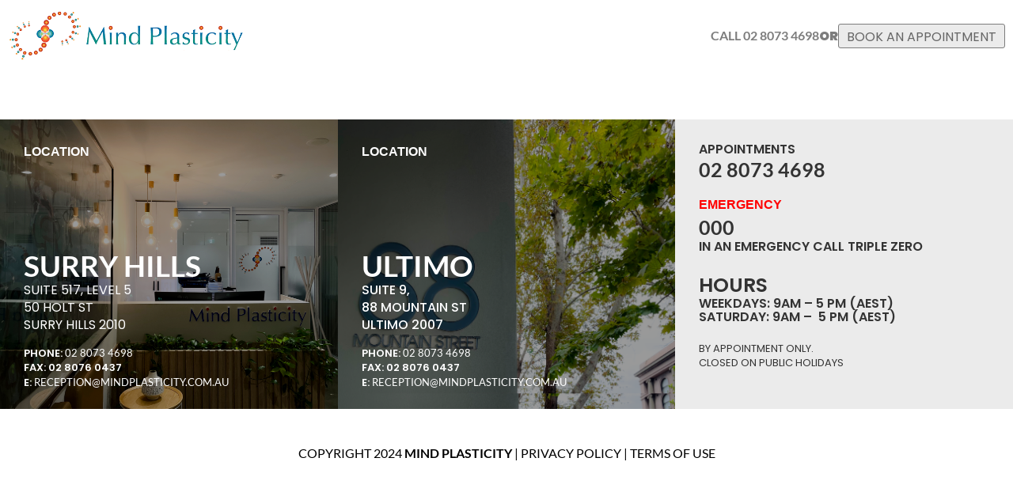

--- FILE ---
content_type: text/html; charset=UTF-8
request_url: https://www.mindplasticity.com.au/apt-psychosocial-services-old/
body_size: 34405
content:
<!doctype html>
<html lang="en-AU">
<head>
	<meta charset="UTF-8">
	<meta name="viewport" content="width=device-width, initial-scale=1">
	<link rel="profile" href="https://gmpg.org/xfn/11">
	<meta name='robots' content='index, follow, max-image-preview:large, max-snippet:-1, max-video-preview:-1' />
	<style></style>
	
	<!-- This site is optimized with the Yoast SEO plugin v26.7 - https://yoast.com/wordpress/plugins/seo/ -->
	<title>APT Psychosocial Services -old - Mind Plasticity</title>
<style id="wpr-usedcss">img.emoji{display:inline!important;border:none!important;box-shadow:none!important;height:1em!important;width:1em!important;margin:0 .07em!important;vertical-align:-.1em!important;background:0 0!important;padding:0!important}:where(.wp-block-button__link){border-radius:9999px;box-shadow:none;padding:calc(.667em + 2px) calc(1.333em + 2px);text-decoration:none}:where(.wp-block-calendar table:not(.has-background) th){background:#ddd}:where(.wp-block-columns){margin-bottom:1.75em}:where(.wp-block-columns.has-background){padding:1.25em 2.375em}:where(.wp-block-post-comments input[type=submit]){border:none}:where(.wp-block-cover-image:not(.has-text-color)),:where(.wp-block-cover:not(.has-text-color)){color:#fff}:where(.wp-block-cover-image.is-light:not(.has-text-color)),:where(.wp-block-cover.is-light:not(.has-text-color)){color:#000}:where(.wp-block-file){margin-bottom:1.5em}:where(.wp-block-file__button){border-radius:2em;display:inline-block;padding:.5em 1em}:where(.wp-block-file__button):is(a):active,:where(.wp-block-file__button):is(a):focus,:where(.wp-block-file__button):is(a):hover,:where(.wp-block-file__button):is(a):visited{box-shadow:none;color:#fff;opacity:.85;text-decoration:none}:where(.wp-block-latest-comments:not([style*=line-height] .wp-block-latest-comments__comment)){line-height:1.1}:where(.wp-block-latest-comments:not([style*=line-height] .wp-block-latest-comments__comment-excerpt p)){line-height:1.8}ul{box-sizing:border-box}:where(.wp-block-navigation.has-background .wp-block-navigation-item a:not(.wp-element-button)),:where(.wp-block-navigation.has-background .wp-block-navigation-submenu a:not(.wp-element-button)){padding:.5em 1em}:where(.wp-block-navigation .wp-block-navigation__submenu-container .wp-block-navigation-item a:not(.wp-element-button)),:where(.wp-block-navigation .wp-block-navigation__submenu-container .wp-block-navigation-submenu a:not(.wp-element-button)),:where(.wp-block-navigation .wp-block-navigation__submenu-container .wp-block-navigation-submenu button.wp-block-navigation-item__content),:where(.wp-block-navigation .wp-block-navigation__submenu-container .wp-block-pages-list__item button.wp-block-navigation-item__content){padding:.5em 1em}:where(p.has-text-color:not(.has-link-color)) a{color:inherit}:where(.wp-block-post-excerpt){margin-bottom:var(--wp--style--block-gap);margin-top:var(--wp--style--block-gap)}:where(.wp-block-preformatted.has-background){padding:1.25em 2.375em}:where(.wp-block-pullquote){margin:0 0 1em}:where(.wp-block-search__button){border:1px solid #ccc;padding:6px 10px}:where(.wp-block-search__button-inside .wp-block-search__inside-wrapper){border:1px solid #949494;box-sizing:border-box;padding:4px}:where(.wp-block-search__button-inside .wp-block-search__inside-wrapper) .wp-block-search__input{border:none;border-radius:0;padding:0 4px}:where(.wp-block-search__button-inside .wp-block-search__inside-wrapper) .wp-block-search__input:focus{outline:0}:where(.wp-block-search__button-inside .wp-block-search__inside-wrapper) :where(.wp-block-search__button){padding:4px 8px}:where(.wp-block-term-description){margin-bottom:var(--wp--style--block-gap);margin-top:var(--wp--style--block-gap)}:where(pre.wp-block-verse){font-family:inherit}:root{--wp--preset--font-size--normal:16px;--wp--preset--font-size--huge:42px}.screen-reader-text{border:0;clip:rect(1px,1px,1px,1px);-webkit-clip-path:inset(50%);clip-path:inset(50%);height:1px;margin:-1px;overflow:hidden;padding:0;position:absolute;width:1px;word-wrap:normal!important}.screen-reader-text:focus{background-color:#ddd;clip:auto!important;-webkit-clip-path:none;clip-path:none;color:#444;display:block;font-size:1em;height:auto;left:5px;line-height:normal;padding:15px 23px 14px;text-decoration:none;top:5px;width:auto;z-index:100000}html :where(.has-border-color){border-style:solid}html :where([style*=border-top-color]){border-top-style:solid}html :where([style*=border-right-color]){border-right-style:solid}html :where([style*=border-bottom-color]){border-bottom-style:solid}html :where([style*=border-left-color]){border-left-style:solid}html :where([style*=border-width]){border-style:solid}html :where([style*=border-top-width]){border-top-style:solid}html :where([style*=border-right-width]){border-right-style:solid}html :where([style*=border-bottom-width]){border-bottom-style:solid}html :where([style*=border-left-width]){border-left-style:solid}html :where(img[class*=wp-image-]){height:auto;max-width:100%}:where(figure){margin:0 0 1em}html :where(.is-position-sticky){--wp-admin--admin-bar--position-offset:var(--wp-admin--admin-bar--height,0px)}@media screen and (max-width:600px){html :where(.is-position-sticky){--wp-admin--admin-bar--position-offset:0px}}body{--wp--preset--color--black:#000000;--wp--preset--color--cyan-bluish-gray:#abb8c3;--wp--preset--color--white:#ffffff;--wp--preset--color--pale-pink:#f78da7;--wp--preset--color--vivid-red:#cf2e2e;--wp--preset--color--luminous-vivid-orange:#ff6900;--wp--preset--color--luminous-vivid-amber:#fcb900;--wp--preset--color--light-green-cyan:#7bdcb5;--wp--preset--color--vivid-green-cyan:#00d084;--wp--preset--color--pale-cyan-blue:#8ed1fc;--wp--preset--color--vivid-cyan-blue:#0693e3;--wp--preset--color--vivid-purple:#9b51e0;--wp--preset--gradient--vivid-cyan-blue-to-vivid-purple:linear-gradient(135deg,rgba(6, 147, 227, 1) 0%,rgb(155, 81, 224) 100%);--wp--preset--gradient--light-green-cyan-to-vivid-green-cyan:linear-gradient(135deg,rgb(122, 220, 180) 0%,rgb(0, 208, 130) 100%);--wp--preset--gradient--luminous-vivid-amber-to-luminous-vivid-orange:linear-gradient(135deg,rgba(252, 185, 0, 1) 0%,rgba(255, 105, 0, 1) 100%);--wp--preset--gradient--luminous-vivid-orange-to-vivid-red:linear-gradient(135deg,rgba(255, 105, 0, 1) 0%,rgb(207, 46, 46) 100%);--wp--preset--gradient--very-light-gray-to-cyan-bluish-gray:linear-gradient(135deg,rgb(238, 238, 238) 0%,rgb(169, 184, 195) 100%);--wp--preset--gradient--cool-to-warm-spectrum:linear-gradient(135deg,rgb(74, 234, 220) 0%,rgb(151, 120, 209) 20%,rgb(207, 42, 186) 40%,rgb(238, 44, 130) 60%,rgb(251, 105, 98) 80%,rgb(254, 248, 76) 100%);--wp--preset--gradient--blush-light-purple:linear-gradient(135deg,rgb(255, 206, 236) 0%,rgb(152, 150, 240) 100%);--wp--preset--gradient--blush-bordeaux:linear-gradient(135deg,rgb(254, 205, 165) 0%,rgb(254, 45, 45) 50%,rgb(107, 0, 62) 100%);--wp--preset--gradient--luminous-dusk:linear-gradient(135deg,rgb(255, 203, 112) 0%,rgb(199, 81, 192) 50%,rgb(65, 88, 208) 100%);--wp--preset--gradient--pale-ocean:linear-gradient(135deg,rgb(255, 245, 203) 0%,rgb(182, 227, 212) 50%,rgb(51, 167, 181) 100%);--wp--preset--gradient--electric-grass:linear-gradient(135deg,rgb(202, 248, 128) 0%,rgb(113, 206, 126) 100%);--wp--preset--gradient--midnight:linear-gradient(135deg,rgb(2, 3, 129) 0%,rgb(40, 116, 252) 100%);--wp--preset--font-size--small:13px;--wp--preset--font-size--medium:20px;--wp--preset--font-size--large:36px;--wp--preset--font-size--x-large:42px;--wp--preset--spacing--20:0.44rem;--wp--preset--spacing--30:0.67rem;--wp--preset--spacing--40:1rem;--wp--preset--spacing--50:1.5rem;--wp--preset--spacing--60:2.25rem;--wp--preset--spacing--70:3.38rem;--wp--preset--spacing--80:5.06rem;--wp--preset--shadow--natural:6px 6px 9px rgba(0, 0, 0, .2);--wp--preset--shadow--deep:12px 12px 50px rgba(0, 0, 0, .4);--wp--preset--shadow--sharp:6px 6px 0px rgba(0, 0, 0, .2);--wp--preset--shadow--outlined:6px 6px 0px -3px rgba(255, 255, 255, 1),6px 6px rgba(0, 0, 0, 1);--wp--preset--shadow--crisp:6px 6px 0px rgba(0, 0, 0, 1)}:where(.is-layout-flex){gap:.5em}:where(.is-layout-grid){gap:.5em}:where(.wp-block-post-template.is-layout-flex){gap:1.25em}:where(.wp-block-post-template.is-layout-grid){gap:1.25em}:where(.wp-block-columns.is-layout-flex){gap:2em}:where(.wp-block-columns.is-layout-grid){gap:2em}*,::after,::before{box-sizing:border-box}body{margin:0;font-family:-apple-system,BlinkMacSystemFont,"Segoe UI",Roboto,"Helvetica Neue",Arial,"Noto Sans",sans-serif,"Apple Color Emoji","Segoe UI Emoji","Segoe UI Symbol","Noto Color Emoji";font-size:1rem;font-weight:400;line-height:1.5;color:#333;background-color:#fff;-webkit-font-smoothing:antialiased;-moz-osx-font-smoothing:grayscale}h2{margin-block-start:0.5rem;margin-block-end:1rem;font-family:inherit;font-weight:500;line-height:1.2;color:inherit}p{margin-block-start:0;margin-block-end:0.9rem}a:not([href]):not([tabindex]){color:inherit;text-decoration:none}a:not([href]):not([tabindex]):focus,a:not([href]):not([tabindex]):hover{color:inherit;text-decoration:none}template{display:none}[hidden]{display:none}table tbody+tbody{border-block-start:2px solid rgba(128,128,128,.5019607843)}:root{--bodyFont:"Proxima Nova","Poppins",Arial,Lucida,sans-serif}.elementor-widget a{font-weight:inherit}.elementor-button-link,.elementor-heading-title a,.menu-item .elementor-item,.menu-item a,footer a,header a{text-decoration:none!important;font-family:inherit;font-size:inherit}#elementor-popup-modal-51 .dialog-message{width:41.25rem!important}#elementor-popup-modal-51 .dialog-widget-content{top:3.875rem;left:2.563rem}.elementor-nav-menu--dropdown .elementor-item.elementor-item-active,.elementor-nav-menu--dropdown .elementor-item.highlighted,.elementor-nav-menu--dropdown .elementor-item:focus,.elementor-nav-menu--dropdown .elementor-item:hover,.elementor-sub-item.highlighted,.elementor-sub-item:focus,.elementor-sub-item:hover{background:0 0!important;color:var(--e-global-color-6baf574)}header .header-right-pane{order:1}.header-right-pane>.elementor-widget-wrap{display:flex;flex-direction:row;justify-content:flex-end;align-items:center;grid-gap:1.25rem}.non-hp-header .header-right-pane>.elementor-widget-wrap{grid-gap:0.5rem}.elementor-nav-menu--dropdown .elementor-nav-menu{padding:.5rem 1rem;width:100vw;max-height:calc(100vh - 100px)}.elementor-nav-menu>.menu-item:last-child{display:inline-block;margin-bottom:1.25rem}.elementor-menu-toggle+.elementor-nav-menu--dropdown{position:absolute;top:2.75rem;left:-.375rem}.outline-btn.elementor-widget.elementor-widget .elementor-widget-container .elementor-button-wrapper .elementor-button:focus,.outline-btn.elementor-widget.elementor-widget .elementor-widget-container .elementor-button-wrapper .elementor-button:hover{border-color:var(--e-global-color-f74124f)}.main-menu.elementor-widget .sub-menu .menu-item .elementor-sub-item{font-size:1rem!important;line-height:1.4}.main-menu.elementor-widget .sub-menu{margin-left:20px}footer .elementor-widget a{color:inherit}.elementor-heading-title a{font-weight:inherit!important}@media (min-width:768px){header .header-right-pane{order:1}.elementor-nav-menu--dropdown .elementor-nav-menu{width:-webkit-max-content;width:-moz-max-content;width:max-content}.elementor-menu-toggle+.elementor-nav-menu--dropdown{left:.5rem}}@media (min-width:991px){.current-menu-ancestor .sub-menu.elementor-nav-menu--dropdown,.current-menu-parent .sub-menu.elementor-nav-menu--dropdown{width:auto;display:block}}html{line-height:1.15;-webkit-text-size-adjust:100%}*,:after,:before{box-sizing:border-box}body{margin:0;font-family:-apple-system,BlinkMacSystemFont,'Segoe UI',Roboto,'Helvetica Neue',Arial,'Noto Sans',sans-serif,'Apple Color Emoji','Segoe UI Emoji','Segoe UI Symbol','Noto Color Emoji';font-size:1rem;font-weight:400;line-height:1.5;color:#333;background-color:#fff;-webkit-font-smoothing:antialiased;-moz-osx-font-smoothing:grayscale}h2{margin-block-start:.5rem;margin-block-end:1rem;font-family:inherit;font-weight:500;line-height:1.2;color:inherit}h2{font-size:2rem}p{margin-block-start:0;margin-block-end:.9rem}a{background-color:transparent;text-decoration:none;color:#c36}a:active,a:hover{color:#336}a:not([href]):not([tabindex]),a:not([href]):not([tabindex]):focus,a:not([href]):not([tabindex]):hover{color:inherit;text-decoration:none}a:not([href]):not([tabindex]):focus{outline:0}strong{font-weight:bolder}sub{font-size:75%;line-height:0;position:relative;vertical-align:baseline}sub{bottom:-.25em}img{border-style:none;height:auto;max-width:100%}details{display:block}summary{display:list-item}[hidden],template{display:none}@media print{*,:after,:before{background:0 0!important;color:#000!important;box-shadow:none!important;text-shadow:none!important}a,a:visited{text-decoration:underline}a[href]:after{content:" (" attr(href) ")"}a[href^="#"]:after,a[href^="javascript:"]:after{content:""}img,tr{-moz-column-break-inside:avoid;break-inside:avoid}h2,p{orphans:3;widows:3}h2{-moz-column-break-after:avoid;break-after:avoid}}label{display:inline-block;line-height:1;vertical-align:middle}button,input,optgroup,select,textarea{font-family:inherit;font-size:1rem;line-height:1.5;margin:0}input[type=email],input[type=number],input[type=search],input[type=text],input[type=url],select,textarea{width:100%;border:1px solid #666;border-radius:3px;padding:.5rem 1rem;transition:all .3s}input[type=email]:focus,input[type=number]:focus,input[type=search]:focus,input[type=text]:focus,input[type=url]:focus,select:focus,textarea:focus{border-color:#333}button,input{overflow:visible}button,select{text-transform:none}[type=button],[type=submit],button{width:auto;-webkit-appearance:button}[type=button],[type=submit],button{display:inline-block;font-weight:400;color:#c36;text-align:center;white-space:nowrap;-webkit-user-select:none;-moz-user-select:none;user-select:none;background-color:transparent;border:1px solid #c36;padding:.5rem 1rem;font-size:1rem;border-radius:3px;transition:all .3s}[type=button]:focus:not(:focus-visible),[type=submit]:focus:not(:focus-visible),button:focus:not(:focus-visible){outline:0}[type=button]:focus,[type=button]:hover,[type=submit]:focus,[type=submit]:hover,button:focus,button:hover{color:#fff;background-color:#c36;text-decoration:none}[type=button]:not(:disabled),[type=submit]:not(:disabled),button:not(:disabled){cursor:pointer}fieldset{padding:.35em .75em .625em}legend{box-sizing:border-box;color:inherit;display:table;max-width:100%;padding:0;white-space:normal}progress{vertical-align:baseline}textarea{overflow:auto;resize:vertical}[type=checkbox],[type=radio]{box-sizing:border-box;padding:0}[type=number]::-webkit-inner-spin-button,[type=number]::-webkit-outer-spin-button{height:auto}[type=search]{-webkit-appearance:textfield;outline-offset:-2px}[type=search]::-webkit-search-decoration{-webkit-appearance:none}::-webkit-file-upload-button{-webkit-appearance:button;font:inherit}select{display:block}table{background-color:transparent;width:100%;margin-block-end:15px;font-size:.9em;border-spacing:0;border-collapse:collapse}table tbody+tbody{border-block-start:2px solid hsla(0,0%,50.2%,.5019607843)}li,ul{margin-block-start:0;margin-block-end:0;border:0;outline:0;font-size:100%;vertical-align:baseline;background:0 0}.sticky{position:relative;display:block}.hide{display:none!important}.screen-reader-text{clip:rect(1px,1px,1px,1px);height:1px;overflow:hidden;position:absolute!important;width:1px;word-wrap:normal!important}.screen-reader-text:focus{background-color:#eee;clip:auto!important;clip-path:none;color:#333;display:block;font-size:1rem;height:auto;left:5px;line-height:normal;padding:12px 24px;text-decoration:none;top:5px;width:auto;z-index:100000}.site-header:not(.dynamic-header){margin-inline-start:auto;margin-inline-end:auto;width:100%}@media (max-width:575px){.site-header:not(.dynamic-header){padding-inline-start:10px;padding-inline-end:10px}}@media (min-width:576px){.site-header:not(.dynamic-header){max-width:500px}}@media (min-width:768px){.site-header:not(.dynamic-header){max-width:600px}}@media (min-width:992px){.site-header:not(.dynamic-header){max-width:800px}}@media (min-width:1200px){.site-header:not(.dynamic-header){max-width:1140px}}.site-header+.elementor{min-height:calc(100vh - 320px)}.site-header{display:flex;flex-wrap:wrap;justify-content:space-between;padding-block-start:1rem;padding-block-end:1rem;position:relative}.site-navigation-toggle-holder{display:flex;align-items:center;padding:8px 15px}.site-navigation-toggle-holder .site-navigation-toggle{display:flex;align-items:center;justify-content:center;padding:.5rem;cursor:pointer;border:0 solid;border-radius:3px;background-color:rgba(0,0,0,.05);color:#494c4f}.site-navigation-dropdown{margin-block-start:10px;transition:max-height .3s,transform .3s;transform-origin:top;position:absolute;bottom:0;left:0;z-index:10000;width:100%}.site-navigation-toggle-holder:not(.elementor-active)+.site-navigation-dropdown{transform:scaleY(0);max-height:0}.site-navigation-toggle-holder.elementor-active+.site-navigation-dropdown{transform:scaleY(1);max-height:100vh}.site-navigation-dropdown ul{padding:0}.site-navigation-dropdown ul.menu{position:absolute;width:100%;padding:0;margin:0;background:#fff}.site-navigation-dropdown ul.menu li{display:block;width:100%;position:relative}.site-navigation-dropdown ul.menu li a{display:block;padding:20px;background:#fff;color:#55595c;box-shadow:inset 0 -1px 0 rgba(0,0,0,.1019607843)}.site-navigation-dropdown ul.menu>li li{transition:max-height .3s,transform .3s;transform-origin:top;transform:scaleY(0);max-height:0}.site-navigation-dropdown ul.menu li.elementor-active>ul>li{transform:scaleY(1);max-height:100vh}.dialog-widget-content{background-color:var(--e-a-bg-default);position:absolute;border-radius:3px;box-shadow:2px 8px 23px 3px rgba(0,0,0,.2);overflow:hidden}.dialog-message{line-height:1.5;box-sizing:border-box}.dialog-close-button{cursor:pointer;position:absolute;margin-block-start:15px;right:15px;color:var(--e-a-color-txt);font-size:15px;line-height:1;transition:var(--e-a-transition-hover)}.dialog-close-button:hover{color:var(--e-a-color-txt-hover)}.dialog-prevent-scroll{overflow:hidden;max-height:100vh}.dialog-type-lightbox{position:fixed;height:100%;width:100%;bottom:0;left:0;background-color:rgba(0,0,0,.8);z-index:9999;-webkit-user-select:none;-moz-user-select:none;user-select:none}.dialog-type-alert .dialog-widget-content,.dialog-type-confirm .dialog-widget-content{margin:auto;width:400px;padding:20px}.dialog-type-alert .dialog-header,.dialog-type-confirm .dialog-header{font-size:15px;font-weight:500}.dialog-type-alert .dialog-header:after,.dialog-type-confirm .dialog-header:after{content:"";display:block;border-block-end:var(--e-a-border);padding-block-end:10px;margin-block-end:10px;margin-inline-start:-20px;margin-inline-end:-20px}.dialog-type-alert .dialog-message,.dialog-type-confirm .dialog-message{min-height:50px}.dialog-type-alert .dialog-buttons-wrapper,.dialog-type-confirm .dialog-buttons-wrapper{padding-block-start:10px;display:flex;justify-content:flex-end;gap:15px}.dialog-type-alert .dialog-buttons-wrapper .dialog-button,.dialog-type-confirm .dialog-buttons-wrapper .dialog-button{font-size:12px;font-weight:500;line-height:1.2;padding:8px 16px;outline:0;border:none;border-radius:var(--e-a-border-radius);background-color:var(--e-a-btn-bg);color:var(--e-a-btn-color-invert);transition:var(--e-a-transition-hover)}.dialog-type-alert .dialog-buttons-wrapper .dialog-button:hover,.dialog-type-confirm .dialog-buttons-wrapper .dialog-button:hover{border:none}.dialog-type-alert .dialog-buttons-wrapper .dialog-button:focus,.dialog-type-alert .dialog-buttons-wrapper .dialog-button:hover,.dialog-type-confirm .dialog-buttons-wrapper .dialog-button:focus,.dialog-type-confirm .dialog-buttons-wrapper .dialog-button:hover{background-color:var(--e-a-btn-bg-hover);color:var(--e-a-btn-color-invert)}.dialog-type-alert .dialog-buttons-wrapper .dialog-button:active,.dialog-type-confirm .dialog-buttons-wrapper .dialog-button:active{background-color:var(--e-a-btn-bg-active)}.dialog-type-alert .dialog-buttons-wrapper .dialog-button:not([disabled]),.dialog-type-confirm .dialog-buttons-wrapper .dialog-button:not([disabled]){cursor:pointer}.dialog-type-alert .dialog-buttons-wrapper .dialog-button:disabled,.dialog-type-confirm .dialog-buttons-wrapper .dialog-button:disabled{background-color:var(--e-a-btn-bg-disabled);color:var(--e-a-btn-color-disabled)}.dialog-type-alert .dialog-buttons-wrapper .dialog-button:not(.elementor-button-state) .elementor-state-icon,.dialog-type-confirm .dialog-buttons-wrapper .dialog-button:not(.elementor-button-state) .elementor-state-icon{display:none}.dialog-type-alert .dialog-buttons-wrapper .dialog-button.dialog-cancel,.dialog-type-alert .dialog-buttons-wrapper .dialog-button.e-btn-txt,.dialog-type-confirm .dialog-buttons-wrapper .dialog-button.dialog-cancel,.dialog-type-confirm .dialog-buttons-wrapper .dialog-button.e-btn-txt{background:0 0;color:var(--e-a-color-txt)}.dialog-type-alert .dialog-buttons-wrapper .dialog-button.dialog-cancel:focus,.dialog-type-alert .dialog-buttons-wrapper .dialog-button.dialog-cancel:hover,.dialog-type-alert .dialog-buttons-wrapper .dialog-button.e-btn-txt:focus,.dialog-type-alert .dialog-buttons-wrapper .dialog-button.e-btn-txt:hover,.dialog-type-confirm .dialog-buttons-wrapper .dialog-button.dialog-cancel:focus,.dialog-type-confirm .dialog-buttons-wrapper .dialog-button.dialog-cancel:hover,.dialog-type-confirm .dialog-buttons-wrapper .dialog-button.e-btn-txt:focus,.dialog-type-confirm .dialog-buttons-wrapper .dialog-button.e-btn-txt:hover{background:var(--e-a-bg-hover);color:var(--e-a-color-txt-hover)}.dialog-type-alert .dialog-buttons-wrapper .dialog-button.dialog-cancel:disabled,.dialog-type-alert .dialog-buttons-wrapper .dialog-button.e-btn-txt:disabled,.dialog-type-confirm .dialog-buttons-wrapper .dialog-button.dialog-cancel:disabled,.dialog-type-confirm .dialog-buttons-wrapper .dialog-button.e-btn-txt:disabled{background:0 0;color:var(--e-a-color-txt-disabled)}.dialog-type-alert .dialog-buttons-wrapper .dialog-button.e-btn-txt-border,.dialog-type-confirm .dialog-buttons-wrapper .dialog-button.e-btn-txt-border{border:1px solid var(--e-a-color-txt-muted)}.dialog-type-alert .dialog-buttons-wrapper .dialog-button.e-success,.dialog-type-alert .dialog-buttons-wrapper .dialog-button.elementor-button-success,.dialog-type-confirm .dialog-buttons-wrapper .dialog-button.e-success,.dialog-type-confirm .dialog-buttons-wrapper .dialog-button.elementor-button-success{background-color:var(--e-a-btn-bg-success)}.dialog-type-alert .dialog-buttons-wrapper .dialog-button.e-success:focus,.dialog-type-alert .dialog-buttons-wrapper .dialog-button.e-success:hover,.dialog-type-alert .dialog-buttons-wrapper .dialog-button.elementor-button-success:focus,.dialog-type-alert .dialog-buttons-wrapper .dialog-button.elementor-button-success:hover,.dialog-type-confirm .dialog-buttons-wrapper .dialog-button.e-success:focus,.dialog-type-confirm .dialog-buttons-wrapper .dialog-button.e-success:hover,.dialog-type-confirm .dialog-buttons-wrapper .dialog-button.elementor-button-success:focus,.dialog-type-confirm .dialog-buttons-wrapper .dialog-button.elementor-button-success:hover{background-color:var(--e-a-btn-bg-success-hover)}.dialog-type-alert .dialog-buttons-wrapper .dialog-button.dialog-ok,.dialog-type-alert .dialog-buttons-wrapper .dialog-button.dialog-take_over,.dialog-type-alert .dialog-buttons-wrapper .dialog-button.e-primary,.dialog-type-confirm .dialog-buttons-wrapper .dialog-button.dialog-ok,.dialog-type-confirm .dialog-buttons-wrapper .dialog-button.dialog-take_over,.dialog-type-confirm .dialog-buttons-wrapper .dialog-button.e-primary{background-color:var(--e-a-btn-bg-primary);color:var(--e-a-btn-color)}.dialog-type-alert .dialog-buttons-wrapper .dialog-button.dialog-ok:focus,.dialog-type-alert .dialog-buttons-wrapper .dialog-button.dialog-ok:hover,.dialog-type-alert .dialog-buttons-wrapper .dialog-button.dialog-take_over:focus,.dialog-type-alert .dialog-buttons-wrapper .dialog-button.dialog-take_over:hover,.dialog-type-alert .dialog-buttons-wrapper .dialog-button.e-primary:focus,.dialog-type-alert .dialog-buttons-wrapper .dialog-button.e-primary:hover,.dialog-type-confirm .dialog-buttons-wrapper .dialog-button.dialog-ok:focus,.dialog-type-confirm .dialog-buttons-wrapper .dialog-button.dialog-ok:hover,.dialog-type-confirm .dialog-buttons-wrapper .dialog-button.dialog-take_over:focus,.dialog-type-confirm .dialog-buttons-wrapper .dialog-button.dialog-take_over:hover,.dialog-type-confirm .dialog-buttons-wrapper .dialog-button.e-primary:focus,.dialog-type-confirm .dialog-buttons-wrapper .dialog-button.e-primary:hover{background-color:var(--e-a-btn-bg-primary-hover);color:var(--e-a-btn-color)}.dialog-type-alert .dialog-buttons-wrapper .dialog-button.dialog-cancel.dialog-take_over,.dialog-type-alert .dialog-buttons-wrapper .dialog-button.dialog-ok.dialog-cancel,.dialog-type-alert .dialog-buttons-wrapper .dialog-button.e-btn-txt.dialog-ok,.dialog-type-alert .dialog-buttons-wrapper .dialog-button.e-btn-txt.dialog-take_over,.dialog-type-alert .dialog-buttons-wrapper .dialog-button.e-primary.dialog-cancel,.dialog-type-alert .dialog-buttons-wrapper .dialog-button.e-primary.e-btn-txt,.dialog-type-confirm .dialog-buttons-wrapper .dialog-button.dialog-cancel.dialog-take_over,.dialog-type-confirm .dialog-buttons-wrapper .dialog-button.dialog-ok.dialog-cancel,.dialog-type-confirm .dialog-buttons-wrapper .dialog-button.e-btn-txt.dialog-ok,.dialog-type-confirm .dialog-buttons-wrapper .dialog-button.e-btn-txt.dialog-take_over,.dialog-type-confirm .dialog-buttons-wrapper .dialog-button.e-primary.dialog-cancel,.dialog-type-confirm .dialog-buttons-wrapper .dialog-button.e-primary.e-btn-txt{background:0 0;color:var(--e-a-color-primary-bold)}.dialog-type-alert .dialog-buttons-wrapper .dialog-button.dialog-cancel.dialog-take_over:focus,.dialog-type-alert .dialog-buttons-wrapper .dialog-button.dialog-cancel.dialog-take_over:hover,.dialog-type-alert .dialog-buttons-wrapper .dialog-button.dialog-ok.dialog-cancel:focus,.dialog-type-alert .dialog-buttons-wrapper .dialog-button.dialog-ok.dialog-cancel:hover,.dialog-type-alert .dialog-buttons-wrapper .dialog-button.e-btn-txt.dialog-ok:focus,.dialog-type-alert .dialog-buttons-wrapper .dialog-button.e-btn-txt.dialog-ok:hover,.dialog-type-alert .dialog-buttons-wrapper .dialog-button.e-btn-txt.dialog-take_over:focus,.dialog-type-alert .dialog-buttons-wrapper .dialog-button.e-btn-txt.dialog-take_over:hover,.dialog-type-alert .dialog-buttons-wrapper .dialog-button.e-primary.dialog-cancel:focus,.dialog-type-alert .dialog-buttons-wrapper .dialog-button.e-primary.dialog-cancel:hover,.dialog-type-alert .dialog-buttons-wrapper .dialog-button.e-primary.e-btn-txt:focus,.dialog-type-alert .dialog-buttons-wrapper .dialog-button.e-primary.e-btn-txt:hover,.dialog-type-confirm .dialog-buttons-wrapper .dialog-button.dialog-cancel.dialog-take_over:focus,.dialog-type-confirm .dialog-buttons-wrapper .dialog-button.dialog-cancel.dialog-take_over:hover,.dialog-type-confirm .dialog-buttons-wrapper .dialog-button.dialog-ok.dialog-cancel:focus,.dialog-type-confirm .dialog-buttons-wrapper .dialog-button.dialog-ok.dialog-cancel:hover,.dialog-type-confirm .dialog-buttons-wrapper .dialog-button.e-btn-txt.dialog-ok:focus,.dialog-type-confirm .dialog-buttons-wrapper .dialog-button.e-btn-txt.dialog-ok:hover,.dialog-type-confirm .dialog-buttons-wrapper .dialog-button.e-btn-txt.dialog-take_over:focus,.dialog-type-confirm .dialog-buttons-wrapper .dialog-button.e-btn-txt.dialog-take_over:hover,.dialog-type-confirm .dialog-buttons-wrapper .dialog-button.e-primary.dialog-cancel:focus,.dialog-type-confirm .dialog-buttons-wrapper .dialog-button.e-primary.dialog-cancel:hover,.dialog-type-confirm .dialog-buttons-wrapper .dialog-button.e-primary.e-btn-txt:focus,.dialog-type-confirm .dialog-buttons-wrapper .dialog-button.e-primary.e-btn-txt:hover{background:var(--e-a-bg-primary)}.dialog-type-alert .dialog-buttons-wrapper .dialog-button.e-accent,.dialog-type-alert .dialog-buttons-wrapper .dialog-button.go-pro,.dialog-type-confirm .dialog-buttons-wrapper .dialog-button.e-accent,.dialog-type-confirm .dialog-buttons-wrapper .dialog-button.go-pro{background-color:var(--e-a-btn-bg-accent)}.dialog-type-alert .dialog-buttons-wrapper .dialog-button.e-accent:focus,.dialog-type-alert .dialog-buttons-wrapper .dialog-button.e-accent:hover,.dialog-type-alert .dialog-buttons-wrapper .dialog-button.go-pro:focus,.dialog-type-alert .dialog-buttons-wrapper .dialog-button.go-pro:hover,.dialog-type-confirm .dialog-buttons-wrapper .dialog-button.e-accent:focus,.dialog-type-confirm .dialog-buttons-wrapper .dialog-button.e-accent:hover,.dialog-type-confirm .dialog-buttons-wrapper .dialog-button.go-pro:focus,.dialog-type-confirm .dialog-buttons-wrapper .dialog-button.go-pro:hover{background-color:var(--e-a-btn-bg-accent-hover)}.dialog-type-alert .dialog-buttons-wrapper .dialog-button.e-accent:active,.dialog-type-alert .dialog-buttons-wrapper .dialog-button.go-pro:active,.dialog-type-confirm .dialog-buttons-wrapper .dialog-button.e-accent:active,.dialog-type-confirm .dialog-buttons-wrapper .dialog-button.go-pro:active{background-color:var(--e-a-btn-bg-accent-active)}.dialog-type-alert .dialog-buttons-wrapper .dialog-button.e-info,.dialog-type-alert .dialog-buttons-wrapper .dialog-button.elementor-button-info,.dialog-type-confirm .dialog-buttons-wrapper .dialog-button.e-info,.dialog-type-confirm .dialog-buttons-wrapper .dialog-button.elementor-button-info{background-color:var(--e-a-btn-bg-info)}.dialog-type-alert .dialog-buttons-wrapper .dialog-button.e-info:focus,.dialog-type-alert .dialog-buttons-wrapper .dialog-button.e-info:hover,.dialog-type-alert .dialog-buttons-wrapper .dialog-button.elementor-button-info:focus,.dialog-type-alert .dialog-buttons-wrapper .dialog-button.elementor-button-info:hover,.dialog-type-confirm .dialog-buttons-wrapper .dialog-button.e-info:focus,.dialog-type-confirm .dialog-buttons-wrapper .dialog-button.e-info:hover,.dialog-type-confirm .dialog-buttons-wrapper .dialog-button.elementor-button-info:focus,.dialog-type-confirm .dialog-buttons-wrapper .dialog-button.elementor-button-info:hover{background-color:var(--e-a-btn-bg-info-hover)}.dialog-type-alert .dialog-buttons-wrapper .dialog-button.e-warning,.dialog-type-alert .dialog-buttons-wrapper .dialog-button.elementor-button-warning,.dialog-type-confirm .dialog-buttons-wrapper .dialog-button.e-warning,.dialog-type-confirm .dialog-buttons-wrapper .dialog-button.elementor-button-warning{background-color:var(--e-a-btn-bg-warning)}.dialog-type-alert .dialog-buttons-wrapper .dialog-button.e-warning:focus,.dialog-type-alert .dialog-buttons-wrapper .dialog-button.e-warning:hover,.dialog-type-alert .dialog-buttons-wrapper .dialog-button.elementor-button-warning:focus,.dialog-type-alert .dialog-buttons-wrapper .dialog-button.elementor-button-warning:hover,.dialog-type-confirm .dialog-buttons-wrapper .dialog-button.e-warning:focus,.dialog-type-confirm .dialog-buttons-wrapper .dialog-button.e-warning:hover,.dialog-type-confirm .dialog-buttons-wrapper .dialog-button.elementor-button-warning:focus,.dialog-type-confirm .dialog-buttons-wrapper .dialog-button.elementor-button-warning:hover{background-color:var(--e-a-btn-bg-warning-hover)}.dialog-type-alert .dialog-buttons-wrapper .dialog-button.e-danger,.dialog-type-alert .dialog-buttons-wrapper .dialog-button.elementor-button-danger,.dialog-type-confirm .dialog-buttons-wrapper .dialog-button.e-danger,.dialog-type-confirm .dialog-buttons-wrapper .dialog-button.elementor-button-danger{background-color:var(--e-a-btn-bg-danger)}.dialog-type-alert .dialog-buttons-wrapper .dialog-button.e-danger:focus,.dialog-type-alert .dialog-buttons-wrapper .dialog-button.e-danger:hover,.dialog-type-alert .dialog-buttons-wrapper .dialog-button.elementor-button-danger:focus,.dialog-type-alert .dialog-buttons-wrapper .dialog-button.elementor-button-danger:hover,.dialog-type-confirm .dialog-buttons-wrapper .dialog-button.e-danger:focus,.dialog-type-confirm .dialog-buttons-wrapper .dialog-button.e-danger:hover,.dialog-type-confirm .dialog-buttons-wrapper .dialog-button.elementor-button-danger:focus,.dialog-type-confirm .dialog-buttons-wrapper .dialog-button.elementor-button-danger:hover{background-color:var(--e-a-btn-bg-danger-hover)}.dialog-type-alert .dialog-buttons-wrapper .dialog-button i,.dialog-type-confirm .dialog-buttons-wrapper .dialog-button i{margin-inline-end:5px}.dialog-type-alert .dialog-buttons-wrapper .dialog-button:focus,.dialog-type-alert .dialog-buttons-wrapper .dialog-button:hover,.dialog-type-alert .dialog-buttons-wrapper .dialog-button:visited,.dialog-type-confirm .dialog-buttons-wrapper .dialog-button:focus,.dialog-type-confirm .dialog-buttons-wrapper .dialog-button:hover,.dialog-type-confirm .dialog-buttons-wrapper .dialog-button:visited{color:initial}.flatpickr-calendar{width:280px}.elementor-hidden{display:none}.elementor-screen-only,.screen-reader-text,.screen-reader-text span{position:absolute;top:-10000em;width:1px;height:1px;margin:-1px;padding:0;overflow:hidden;clip:rect(0,0,0,0);border:0}.elementor *,.elementor :after,.elementor :before{box-sizing:border-box}.elementor a{box-shadow:none;text-decoration:none}.elementor img{height:auto;max-width:100%;border:none;border-radius:0;box-shadow:none}.elementor embed,.elementor iframe,.elementor object,.elementor video{max-width:100%;width:100%;margin:0;line-height:1;border:none}.elementor .elementor-background-video-container{height:100%;width:100%;top:0;left:0;position:absolute;overflow:hidden;z-index:0;direction:ltr}.elementor .elementor-background-video-container{transition:opacity 1s;pointer-events:none}.elementor .elementor-background-video-container.elementor-loading{opacity:0}.elementor .elementor-background-video-embed{max-width:none}.elementor .elementor-background-video-embed,.elementor .elementor-background-video-hosted{position:absolute;top:50%;left:50%;transform:translate(-50%,-50%)}.elementor .elementor-background-overlay,.elementor .elementor-background-slideshow{height:100%;width:100%;top:0;left:0;position:absolute}.elementor .elementor-background-slideshow{z-index:0}.elementor .elementor-background-slideshow__slide__image{width:100%;height:100%;background-position:50%;background-size:cover}.elementor-widget-wrap .elementor-element.elementor-widget__width-auto{max-width:100%}.elementor-element{--flex-direction:initial;--flex-wrap:initial;--justify-content:initial;--align-items:initial;--align-content:initial;--gap:initial;--flex-basis:initial;--flex-grow:initial;--flex-shrink:initial;--order:initial;--align-self:initial;flex-basis:var(--flex-basis);flex-grow:var(--flex-grow);flex-shrink:var(--flex-shrink);order:var(--order);align-self:var(--align-self)}.elementor-element:where(.e-con-full,.elementor-widget){flex-direction:var(--flex-direction);flex-wrap:var(--flex-wrap);justify-content:var(--justify-content);align-items:var(--align-items);align-content:var(--align-content);gap:var(--gap)}.elementor-invisible{visibility:hidden}.elementor-ken-burns{transition-property:transform;transition-duration:10s;transition-timing-function:linear}.elementor-ken-burns--out{transform:scale(1.3)}.elementor-ken-burns--active{transition-duration:20s}.elementor-ken-burns--active.elementor-ken-burns--out{transform:scale(1)}.elementor-ken-burns--active.elementor-ken-burns--in{transform:scale(1.3)}:root{--page-title-display:block}.elementor-section{position:relative}.elementor-section .elementor-container{display:flex;margin-right:auto;margin-left:auto;position:relative}@media (max-width:1024px){.elementor-section .elementor-container{flex-wrap:wrap}}.elementor-section.elementor-section-stretched{position:relative;width:100%}.elementor-widget-wrap{position:relative;width:100%;flex-wrap:wrap;align-content:flex-start}.elementor:not(.elementor-bc-flex-widget) .elementor-widget-wrap{display:flex}.elementor-widget-wrap>.elementor-element{width:100%}.elementor-widget-wrap.e-swiper-container{width:calc(100% - (var(--e-column-margin-left,0px) + var(--e-column-margin-right,0px)))}.elementor-widget{position:relative}.elementor-widget:not(:last-child){margin-bottom:20px}.elementor-widget:not(:last-child).elementor-widget__width-auto{margin-bottom:0}.elementor-column{position:relative;min-height:1px;display:flex}.elementor-column-gap-default>.elementor-column>.elementor-element-populated{padding:10px}@media (min-width:768px){.elementor-column.elementor-col-33{width:33.333%}.elementor-column.elementor-col-50{width:50%}.elementor-column.elementor-col-100{width:100%}}@media (min-width:1025px){#elementor-device-mode:after{content:"desktop"}}@media (min-width:-1){#elementor-device-mode:after{content:"widescreen"}}@media (max-width:-1){#elementor-device-mode:after{content:"laptop";content:"tablet_extra"}}@media (max-width:1024px){#elementor-device-mode:after{content:"tablet"}}@media (max-width:-1){#elementor-device-mode:after{content:"mobile_extra"}}@media (max-width:767px){table table{font-size:.8em}.elementor-widget-wrap .elementor-element.elementor-widget-mobile__width-initial{max-width:100%}.elementor-reverse-mobile>.elementor-container>:first-child{order:10}.elementor-reverse-mobile>.elementor-container>:nth-child(2){order:9}.elementor-reverse-mobile>.elementor-container>:nth-child(3){order:8}.elementor-reverse-mobile>.elementor-container>:nth-child(4){order:7}.elementor-reverse-mobile>.elementor-container>:nth-child(5){order:6}.elementor-reverse-mobile>.elementor-container>:nth-child(6){order:5}.elementor-reverse-mobile>.elementor-container>:nth-child(7){order:4}.elementor-reverse-mobile>.elementor-container>:nth-child(8){order:3}.elementor-reverse-mobile>.elementor-container>:nth-child(9){order:2}.elementor-reverse-mobile>.elementor-container>:nth-child(10){order:1}.elementor-column{width:100%}#elementor-device-mode:after{content:"mobile"}}.e-con{--border-radius:0;--border-top-width:0px;--border-right-width:0px;--border-bottom-width:0px;--border-left-width:0px;--border-style:initial;--border-color:initial;--container-widget-width:100%;--container-widget-height:initial;--container-widget-flex-grow:0;--container-widget-align-self:initial;--content-width:min(100%,var(--container-max-width,1140px));--width:100%;--min-height:initial;--height:auto;--text-align:initial;--margin-top:0px;--margin-right:0px;--margin-bottom:0px;--margin-left:0px;--padding-top:var(--container-default-padding-top,10px);--padding-right:var(--container-default-padding-right,10px);--padding-bottom:var(--container-default-padding-bottom,10px);--padding-left:var(--container-default-padding-left,10px);--position:relative;--z-index:revert;--overflow:visible;--gap:var(--widgets-spacing,20px);--overlay-mix-blend-mode:initial;--overlay-opacity:1;--overlay-transition:0.3s;--e-con-grid-template-columns:repeat(3,1fr);--e-con-grid-template-rows:repeat(2,1fr);position:var(--position);width:var(--width);min-width:0;min-height:var(--min-height);height:var(--height);border-radius:var(--border-radius);z-index:var(--z-index);overflow:var(--overflow);transition:background var(--background-transition,.3s),border var(--border-transition,.3s),box-shadow var(--border-transition,.3s),transform var(--e-con-transform-transition-duration,.4s);--flex-wrap-mobile:wrap;margin-block-start:var(--margin-block-start);margin-inline-end:var(--margin-inline-end);margin-block-end:var(--margin-block-end);margin-inline-start:var(--margin-inline-start);padding-inline-start:var(--padding-inline-start);padding-inline-end:var(--padding-inline-end);--margin-block-start:var(--margin-top);--margin-block-end:var(--margin-bottom);--margin-inline-start:var(--margin-left);--margin-inline-end:var(--margin-right);--padding-inline-start:var(--padding-left);--padding-inline-end:var(--padding-right);--padding-block-start:var(--padding-top);--padding-block-end:var(--padding-bottom);--border-block-start-width:var(--border-top-width);--border-block-end-width:var(--border-bottom-width);--border-inline-start-width:var(--border-left-width);--border-inline-end-width:var(--border-right-width)}body.rtl .e-con{--padding-inline-start:var(--padding-right);--padding-inline-end:var(--padding-left);--margin-inline-start:var(--margin-right);--margin-inline-end:var(--margin-left);--border-inline-start-width:var(--border-right-width);--border-inline-end-width:var(--border-left-width)}.e-con>.e-con-inner{text-align:var(--text-align);padding-block-start:var(--padding-block-start);padding-block-end:var(--padding-block-end)}.e-con,.e-con>.e-con-inner{display:var(--display)}.e-con>.e-con-inner{gap:var(--gap);width:100%;max-width:var(--content-width);margin:0 auto;padding-inline-start:0;padding-inline-end:0;height:100%}:is(.elementor-section-wrap,[data-elementor-id])>.e-con{--margin-left:auto;--margin-right:auto;max-width:min(100%,var(--width))}.e-con .elementor-widget.elementor-widget{margin-block-end:0}.e-con:before,.e-con>.elementor-background-slideshow:before,.e-con>.elementor-motion-effects-container>.elementor-motion-effects-layer:before,:is(.e-con,.e-con>.e-con-inner)>.elementor-background-video-container:before{content:var(--background-overlay);display:block;position:absolute;mix-blend-mode:var(--overlay-mix-blend-mode);opacity:var(--overlay-opacity);transition:var(--overlay-transition,.3s);border-radius:var(--border-radius);border-style:var(--border-style);border-color:var(--border-color);border-block-start-width:var(--border-block-start-width);border-inline-end-width:var(--border-inline-end-width);border-block-end-width:var(--border-block-end-width);border-inline-start-width:var(--border-inline-start-width);top:calc(0px - var(--border-top-width));left:calc(0px - var(--border-left-width));width:max(100% + var(--border-left-width) + var(--border-right-width),100%);height:max(100% + var(--border-top-width) + var(--border-bottom-width),100%)}.e-con:before{transition:background var(--overlay-transition,.3s),border-radius var(--border-transition,.3s),opacity var(--overlay-transition,.3s)}.e-con>.elementor-background-slideshow,:is(.e-con,.e-con>.e-con-inner)>.elementor-background-video-container{border-radius:var(--border-radius);border-style:var(--border-style);border-color:var(--border-color);border-block-start-width:var(--border-block-start-width);border-inline-end-width:var(--border-inline-end-width);border-block-end-width:var(--border-block-end-width);border-inline-start-width:var(--border-inline-start-width);top:calc(0px - var(--border-top-width));left:calc(0px - var(--border-left-width));width:max(100% + var(--border-left-width) + var(--border-right-width),100%);height:max(100% + var(--border-top-width) + var(--border-bottom-width),100%)}:is(.e-con,.e-con>.e-con-inner)>.elementor-background-video-container:before{z-index:1}:is(.e-con,.e-con>.e-con-inner)>.elementor-background-slideshow:before{z-index:2}.e-con .elementor-widget{min-width:0}.e-con .elementor-widget.e-widget-swiper{width:100%}.e-con>.e-con-inner>.elementor-widget>.elementor-widget-container,.e-con>.elementor-widget>.elementor-widget-container{height:100%}.e-con.e-con>.e-con-inner>.elementor-widget,.elementor.elementor .e-con>.elementor-widget{max-width:100%}.elementor-element .elementor-widget-container{transition:background .3s,border .3s,border-radius .3s,box-shadow .3s,transform var(--e-transform-transition-duration,.4s)}.elementor-button{display:inline-block;line-height:1;background-color:#69727d;font-size:15px;padding:12px 24px;border-radius:3px;color:#fff;fill:#fff;text-align:center;transition:all .3s}.elementor-button:focus,.elementor-button:hover,.elementor-button:visited{color:#fff}.elementor-button-content-wrapper{display:flex;justify-content:center;flex-direction:row;gap:5px}.elementor-button-text{display:inline-block}.elementor-button span{text-decoration:inherit}.elementor-icon{display:inline-block;line-height:1;transition:all .3s;color:#69727d;font-size:50px;text-align:center}.elementor-icon:hover{color:#69727d}.elementor-icon i,.elementor-icon svg{width:1em;height:1em;position:relative;display:block}.elementor-icon i:before,.elementor-icon svg:before{position:absolute;left:50%;transform:translateX(-50%)}.elementor-element,.elementor-lightbox{--swiper-theme-color:#000;--swiper-navigation-size:44px;--swiper-pagination-bullet-size:6px;--swiper-pagination-bullet-horizontal-gap:6px}.elementor-element .swiper .swiper-slide figure,.elementor-element .swiper-container .swiper-slide figure,.elementor-lightbox .swiper .swiper-slide figure,.elementor-lightbox .swiper-container .swiper-slide figure{line-height:0}.elementor-element .swiper .elementor-lightbox-content-source,.elementor-element .swiper-container .elementor-lightbox-content-source,.elementor-lightbox .swiper .elementor-lightbox-content-source,.elementor-lightbox .swiper-container .elementor-lightbox-content-source{display:none}.elementor-element .swiper .elementor-swiper-button,.elementor-element .swiper-container .elementor-swiper-button,.elementor-element .swiper-container~.elementor-swiper-button,.elementor-element .swiper~.elementor-swiper-button,.elementor-lightbox .swiper .elementor-swiper-button,.elementor-lightbox .swiper-container .elementor-swiper-button,.elementor-lightbox .swiper-container~.elementor-swiper-button,.elementor-lightbox .swiper~.elementor-swiper-button{position:absolute;display:inline-flex;z-index:1;cursor:pointer;font-size:25px;color:hsla(0,0%,93.3%,.9);top:50%;transform:translateY(-50%)}.elementor-element .swiper .elementor-swiper-button svg,.elementor-element .swiper-container .elementor-swiper-button svg,.elementor-element .swiper-container~.elementor-swiper-button svg,.elementor-element .swiper~.elementor-swiper-button svg,.elementor-lightbox .swiper .elementor-swiper-button svg,.elementor-lightbox .swiper-container .elementor-swiper-button svg,.elementor-lightbox .swiper-container~.elementor-swiper-button svg,.elementor-lightbox .swiper~.elementor-swiper-button svg{fill:hsla(0,0%,93.3%,.9);height:1em;width:1em}.elementor-element .swiper .elementor-swiper-button-prev,.elementor-element .swiper-container .elementor-swiper-button-prev,.elementor-element .swiper-container~.elementor-swiper-button-prev,.elementor-element .swiper~.elementor-swiper-button-prev,.elementor-lightbox .swiper .elementor-swiper-button-prev,.elementor-lightbox .swiper-container .elementor-swiper-button-prev,.elementor-lightbox .swiper-container~.elementor-swiper-button-prev,.elementor-lightbox .swiper~.elementor-swiper-button-prev{left:10px}.elementor-element .swiper .elementor-swiper-button-next,.elementor-element .swiper-container .elementor-swiper-button-next,.elementor-element .swiper-container~.elementor-swiper-button-next,.elementor-element .swiper~.elementor-swiper-button-next,.elementor-lightbox .swiper .elementor-swiper-button-next,.elementor-lightbox .swiper-container .elementor-swiper-button-next,.elementor-lightbox .swiper-container~.elementor-swiper-button-next,.elementor-lightbox .swiper~.elementor-swiper-button-next{right:10px}.elementor-element .swiper .elementor-swiper-button.swiper-button-disabled,.elementor-element .swiper-container .elementor-swiper-button.swiper-button-disabled,.elementor-element .swiper-container~.elementor-swiper-button.swiper-button-disabled,.elementor-element .swiper~.elementor-swiper-button.swiper-button-disabled,.elementor-lightbox .swiper .elementor-swiper-button.swiper-button-disabled,.elementor-lightbox .swiper-container .elementor-swiper-button.swiper-button-disabled,.elementor-lightbox .swiper-container~.elementor-swiper-button.swiper-button-disabled,.elementor-lightbox .swiper~.elementor-swiper-button.swiper-button-disabled{opacity:.3}.elementor-element .swiper .swiper-image-stretch .swiper-slide .swiper-slide-image,.elementor-element .swiper-container .swiper-image-stretch .swiper-slide .swiper-slide-image,.elementor-lightbox .swiper .swiper-image-stretch .swiper-slide .swiper-slide-image,.elementor-lightbox .swiper-container .swiper-image-stretch .swiper-slide .swiper-slide-image{width:100%}.elementor-element .swiper .swiper-horizontal>.swiper-pagination-bullets,.elementor-element .swiper .swiper-pagination-bullets.swiper-pagination-horizontal,.elementor-element .swiper .swiper-pagination-custom,.elementor-element .swiper .swiper-pagination-fraction,.elementor-element .swiper-container .swiper-horizontal>.swiper-pagination-bullets,.elementor-element .swiper-container .swiper-pagination-bullets.swiper-pagination-horizontal,.elementor-element .swiper-container .swiper-pagination-custom,.elementor-element .swiper-container .swiper-pagination-fraction,.elementor-element .swiper-container~.swiper-pagination-bullets.swiper-pagination-horizontal,.elementor-element .swiper-container~.swiper-pagination-custom,.elementor-element .swiper-container~.swiper-pagination-fraction,.elementor-element .swiper~.swiper-pagination-bullets.swiper-pagination-horizontal,.elementor-element .swiper~.swiper-pagination-custom,.elementor-element .swiper~.swiper-pagination-fraction,.elementor-lightbox .swiper .swiper-horizontal>.swiper-pagination-bullets,.elementor-lightbox .swiper .swiper-pagination-bullets.swiper-pagination-horizontal,.elementor-lightbox .swiper .swiper-pagination-custom,.elementor-lightbox .swiper .swiper-pagination-fraction,.elementor-lightbox .swiper-container .swiper-horizontal>.swiper-pagination-bullets,.elementor-lightbox .swiper-container .swiper-pagination-bullets.swiper-pagination-horizontal,.elementor-lightbox .swiper-container .swiper-pagination-custom,.elementor-lightbox .swiper-container .swiper-pagination-fraction,.elementor-lightbox .swiper-container~.swiper-pagination-bullets.swiper-pagination-horizontal,.elementor-lightbox .swiper-container~.swiper-pagination-custom,.elementor-lightbox .swiper-container~.swiper-pagination-fraction,.elementor-lightbox .swiper~.swiper-pagination-bullets.swiper-pagination-horizontal,.elementor-lightbox .swiper~.swiper-pagination-custom,.elementor-lightbox .swiper~.swiper-pagination-fraction{bottom:5px}.elementor-element .swiper-container.swiper-cube .elementor-swiper-button,.elementor-element .swiper-container.swiper-cube~.elementor-swiper-button,.elementor-element .swiper.swiper-cube .elementor-swiper-button,.elementor-element .swiper.swiper-cube~.elementor-swiper-button,.elementor-lightbox .swiper-container.swiper-cube .elementor-swiper-button,.elementor-lightbox .swiper-container.swiper-cube~.elementor-swiper-button,.elementor-lightbox .swiper.swiper-cube .elementor-swiper-button,.elementor-lightbox .swiper.swiper-cube~.elementor-swiper-button{transform:translate3d(0,-50%,1px)}.elementor-element :where(.swiper-container-horizontal)~.swiper-pagination-bullets,.elementor-lightbox :where(.swiper-container-horizontal)~.swiper-pagination-bullets{bottom:5px;left:0;width:100%}.elementor-element :where(.swiper-container-horizontal)~.swiper-pagination-bullets .swiper-pagination-bullet,.elementor-lightbox :where(.swiper-container-horizontal)~.swiper-pagination-bullets .swiper-pagination-bullet{margin:0 var(--swiper-pagination-bullet-horizontal-gap,4px)}.elementor-element :where(.swiper-container-horizontal)~.swiper-pagination-progressbar,.elementor-lightbox :where(.swiper-container-horizontal)~.swiper-pagination-progressbar{width:100%;height:4px;left:0;top:0}.elementor-element.elementor-pagination-position-outside .swiper-container,.elementor-lightbox.elementor-pagination-position-outside .swiper,.elementor-lightbox.elementor-pagination-position-outside .swiper-container{padding-bottom:30px}.elementor-element.elementor-pagination-position-outside .swiper-container .elementor-swiper-button,.elementor-element.elementor-pagination-position-outside .swiper-container~.elementor-swiper-button,.elementor-lightbox.elementor-pagination-position-outside .swiper .elementor-swiper-button,.elementor-lightbox.elementor-pagination-position-outside .swiper-container .elementor-swiper-button,.elementor-lightbox.elementor-pagination-position-outside .swiper-container~.elementor-swiper-button,.elementor-lightbox.elementor-pagination-position-outside .swiper~.elementor-swiper-button{top:calc(50% - 30px / 2)}.elementor-lightbox .elementor-swiper{position:relative}.elementor-lightbox .elementor-main-swiper{position:static}.elementor-element.elementor-arrows-position-outside .swiper-container,.elementor-lightbox.elementor-arrows-position-outside .swiper,.elementor-lightbox.elementor-arrows-position-outside .swiper-container{width:calc(100% - 60px)}.elementor-element.elementor-arrows-position-outside .swiper-container .elementor-swiper-button-prev,.elementor-element.elementor-arrows-position-outside .swiper-container~.elementor-swiper-button-prev,.elementor-lightbox.elementor-arrows-position-outside .swiper .elementor-swiper-button-prev,.elementor-lightbox.elementor-arrows-position-outside .swiper-container .elementor-swiper-button-prev,.elementor-lightbox.elementor-arrows-position-outside .swiper-container~.elementor-swiper-button-prev,.elementor-lightbox.elementor-arrows-position-outside .swiper~.elementor-swiper-button-prev{left:0}.elementor-element.elementor-arrows-position-outside .swiper-container .elementor-swiper-button-next,.elementor-element.elementor-arrows-position-outside .swiper-container~.elementor-swiper-button-next,.elementor-lightbox.elementor-arrows-position-outside .swiper .elementor-swiper-button-next,.elementor-lightbox.elementor-arrows-position-outside .swiper-container .elementor-swiper-button-next,.elementor-lightbox.elementor-arrows-position-outside .swiper-container~.elementor-swiper-button-next,.elementor-lightbox.elementor-arrows-position-outside .swiper~.elementor-swiper-button-next{right:0}.elementor-lightbox{--lightbox-ui-color:hsla(0,0%,93.3%,0.9);--lightbox-ui-color-hover:#fff;--lightbox-text-color:var(--lightbox-ui-color);--lightbox-header-icons-size:20px;--lightbox-navigation-icons-size:25px}.elementor-lightbox:not(.elementor-popup-modal) .dialog-header,.elementor-lightbox:not(.elementor-popup-modal) .dialog-message{text-align:center}.elementor-lightbox .dialog-header{display:none}.elementor-lightbox .dialog-widget-content{background:0 0;box-shadow:none;width:100%;height:100%}.elementor-lightbox .dialog-message{animation-duration:.3s;height:100%}.elementor-lightbox .dialog-message.dialog-lightbox-message{padding:0}.elementor-lightbox .dialog-lightbox-close-button{cursor:pointer;position:absolute;font-size:var(--lightbox-header-icons-size);right:.75em;margin-top:13px;padding:.25em;z-index:2;line-height:1;display:flex}.elementor-lightbox .dialog-lightbox-close-button svg{height:1em;width:1em}.elementor-lightbox .dialog-lightbox-close-button,.elementor-lightbox .elementor-swiper-button{color:var(--lightbox-ui-color);transition:all .3s;opacity:1}.elementor-lightbox .dialog-lightbox-close-button svg,.elementor-lightbox .elementor-swiper-button svg{fill:var(--lightbox-ui-color)}.elementor-lightbox .dialog-lightbox-close-button:hover,.elementor-lightbox .elementor-swiper-button:hover{color:var(--lightbox-ui-color-hover)}.elementor-lightbox .dialog-lightbox-close-button:hover svg,.elementor-lightbox .elementor-swiper-button:hover svg{fill:var(--lightbox-ui-color-hover)}.elementor-lightbox .swiper,.elementor-lightbox .swiper-container{height:100%}.elementor-lightbox .elementor-lightbox-item{display:flex;align-items:center;justify-content:center;position:relative;padding:70px;box-sizing:border-box;height:100%;margin:auto}.elementor-lightbox .elementor-lightbox-image{max-height:100%;-webkit-user-select:none;-moz-user-select:none;user-select:none}.elementor-lightbox .elementor-lightbox-image,.elementor-lightbox .elementor-lightbox-image:hover{opacity:1;filter:none;border:none}.elementor-lightbox .elementor-lightbox-image{box-shadow:0 0 30px rgba(0,0,0,.3),0 0 8px -5px rgba(0,0,0,.3);border-radius:2px}.elementor-lightbox .elementor-video-container{width:100%;position:absolute;top:50%;left:50%;transform:translate(-50%,-50%)}.elementor-lightbox .elementor-video-container .elementor-video-landscape,.elementor-lightbox .elementor-video-container .elementor-video-portrait,.elementor-lightbox .elementor-video-container .elementor-video-square{width:100%;height:100%;margin:auto}.elementor-lightbox .elementor-video-container .elementor-video-landscape iframe,.elementor-lightbox .elementor-video-container .elementor-video-portrait iframe,.elementor-lightbox .elementor-video-container .elementor-video-square iframe{border:0;background-color:#000}.elementor-lightbox .elementor-video-container .elementor-video-landscape iframe,.elementor-lightbox .elementor-video-container .elementor-video-landscape video,.elementor-lightbox .elementor-video-container .elementor-video-portrait iframe,.elementor-lightbox .elementor-video-container .elementor-video-portrait video,.elementor-lightbox .elementor-video-container .elementor-video-square iframe,.elementor-lightbox .elementor-video-container .elementor-video-square video{aspect-ratio:var(--video-aspect-ratio,1.77777)}@supports not (aspect-ratio:1/1){.elementor-lightbox .elementor-video-container .elementor-video-landscape,.elementor-lightbox .elementor-video-container .elementor-video-portrait,.elementor-lightbox .elementor-video-container .elementor-video-square{position:relative;overflow:hidden;height:0;padding-bottom:calc(100% / var(--video-aspect-ratio,1.77777))}.elementor-lightbox .elementor-video-container .elementor-video-landscape iframe,.elementor-lightbox .elementor-video-container .elementor-video-landscape video,.elementor-lightbox .elementor-video-container .elementor-video-portrait iframe,.elementor-lightbox .elementor-video-container .elementor-video-portrait video,.elementor-lightbox .elementor-video-container .elementor-video-square iframe,.elementor-lightbox .elementor-video-container .elementor-video-square video{position:absolute;top:0;right:0;bottom:0;left:0}}.elementor-lightbox .elementor-video-container .elementor-video-square iframe,.elementor-lightbox .elementor-video-container .elementor-video-square video{width:min(90vh,90vw);height:min(90vh,90vw)}.elementor-lightbox .elementor-video-container .elementor-video-landscape iframe,.elementor-lightbox .elementor-video-container .elementor-video-landscape video{width:100%;max-height:90vh}.elementor-lightbox .elementor-video-container .elementor-video-portrait iframe,.elementor-lightbox .elementor-video-container .elementor-video-portrait video{height:100%;max-width:90vw}@media (min-width:1025px){.elementor-lightbox .elementor-video-container .elementor-video-landscape{width:85vw;max-height:85vh}.elementor-lightbox .elementor-video-container .elementor-video-portrait{height:85vh;max-width:85vw}}@media (max-width:1024px){.elementor-lightbox .elementor-video-container .elementor-video-landscape{width:95vw;max-height:95vh}.elementor-lightbox .elementor-video-container .elementor-video-portrait{height:95vh;max-width:95vw}}.elementor-lightbox .swiper .elementor-swiper-button-prev,.elementor-lightbox .swiper-container .elementor-swiper-button-prev{left:0}.elementor-lightbox .swiper .elementor-swiper-button-next,.elementor-lightbox .swiper-container .elementor-swiper-button-next{right:0}.elementor-lightbox .swiper .swiper-pagination-fraction,.elementor-lightbox .swiper-container .swiper-pagination-fraction{width:-moz-max-content;width:max-content;color:#fff}.elementor-lightbox .elementor-swiper-button:focus{outline-width:1px}.elementor-lightbox .elementor-swiper-button-next,.elementor-lightbox .elementor-swiper-button-prev{height:100%;display:flex;align-items:center;width:15%;justify-content:center;font-size:var(--lightbox-navigation-icons-size)}@media (max-width:767px){.elementor-lightbox .elementor-lightbox-item{padding:70px 0}.elementor-lightbox .elementor-swiper-button:focus{outline:0}.elementor-lightbox .elementor-swiper-button-next,.elementor-lightbox .elementor-swiper-button-prev{width:20%}.elementor-lightbox .elementor-swiper-button-next i,.elementor-lightbox .elementor-swiper-button-prev i{padding:10px;background-color:rgba(0,0,0,.5)}.elementor-lightbox .elementor-swiper-button-prev{left:0;justify-content:flex-start}.elementor-lightbox .elementor-swiper-button-next{right:0;justify-content:flex-end}}.elementor-slideshow__counter{color:currentColor;font-size:.75em;width:-moz-max-content;width:max-content}.elementor-slideshow__header{position:absolute;left:0;width:100%;padding:15px 20px;transition:.3s}.elementor-slideshow__header{color:var(--lightbox-ui-color);display:flex;flex-direction:row-reverse;font-size:var(--lightbox-header-icons-size);padding-inline-start:1em;padding-inline-end:2.6em;top:0;align-items:center;z-index:10}.elementor-slideshow__header>i,.elementor-slideshow__header>svg{cursor:pointer;padding:.25em;margin:0 .35em}.elementor-slideshow__header>i{font-size:inherit}.elementor-slideshow__header>i:hover{color:var(--lightbox-ui-color-hover)}.elementor-slideshow__header>svg{box-sizing:content-box;fill:var(--lightbox-ui-color);height:1em;width:1em}.elementor-slideshow__header>svg:hover{fill:var(--lightbox-ui-color-hover)}.elementor-slideshow__header .elementor-slideshow__counter{margin-inline-end:auto}.elementor-slideshow__header .elementor-icon-share{z-index:5}.elementor-slideshow--ui-hidden .elementor-slideshow__header{opacity:0;pointer-events:none}.elementor-slideshow--fullscreen-mode .elementor-video-container{width:100%}.elementor-slideshow--zoom-mode .elementor-slideshow__header{background-color:rgba(0,0,0,.5)}.animated{animation-duration:1.25s}.animated.reverse{animation-direction:reverse;animation-fill-mode:forwards}@media (prefers-reduced-motion:reduce){.animated{animation:none}}.elementor-shape{overflow:hidden;position:absolute;left:0;width:100%;line-height:0;direction:ltr}.elementor-shape-top{top:-1px}.elementor-shape svg{display:block;width:calc(100% + 1.3px);position:relative;left:50%;transform:translateX(-50%)}.elementor-shape .elementor-shape-fill{fill:#fff;transform-origin:center;transform:rotateY(0)}#wpadminbar *{font-style:normal}.elementor-post__thumbnail__link{transition:none}@media (min-width:1025px) and (max-width:99999px){.elementor .elementor-hidden-desktop{display:none}}:where(.elementor-widget-n-accordion .e-n-accordion-item>.e-con){border:var(--n-accordion-border-width) var(--n-accordion-border-style) var(--n-accordion-border-color)}.e-contact-buttons{--e-contact-buttons-chat-box-width:360px;--e-contact-buttons-size-small:65px;--e-contact-buttons-size-medium:75px;--e-contact-buttons-size-large:85px;--e-contact-buttons-dot:red;--e-contact-buttons-dot-size:20px;--e-contact-buttons-profile-dot-bg:#39aa59;--e-contact-buttons-box-shadow:0 3px 3px 0 rgba(0, 0, 0, .25);--e-contact-buttons-border-radius:20px;--e-contact-button-chat-button-animation-duration:800ms;--e-contact-button-chat-button-animation-delay:0;--e-contact-buttons-chat-box-animation-duration:800ms;--e-contact-buttons-button-bg:#467ff7;--e-contact-buttons-button-bg-hover:#1c2448;--e-contact-buttons-button-icon:#fff;--e-contact-buttons-button-icon-hover:#fff;--e-contact-buttons-top-bar-bg:#1c2448;--e-contact-buttons-top-bar-name:#fff;--e-contact-buttons-top-bar-title:#fff;--e-contact-buttons-close-button-color:#fff;--e-contact-buttons-message-bubble-name:#000;--e-contact-buttons-message-bubble-body:#000;--e-contact-buttons-message-bubble-time:#000;--e-contact-buttons-message-bubble-bubble-bg:#fff;--e-contact-buttons-message-bubble-chat-bg:#c8d5dc;--e-contact-buttons-send-button-icon:#fff;--e-contact-buttons-send-button-bg:#467ff7;--e-contact-buttons-send-button-icon-hover:#fff;--e-contact-buttons-send-button-bg-hover:#1c2448;--e-contact-buttons-chat-box-bg:#fff;position:fixed;bottom:20px;inset-inline-end:25px;width:var(--e-contact-buttons-chat-box-width);z-index:99}@media (max-width:767px){.e-contact-buttons{inset-inline-end:0}}.e-contact-buttons:not(.has-animations) .e-contact-buttons__content-wrapper.hidden{display:none}.e-contact-buttons.has-animations .e-contact-buttons__content-wrapper.hidden{display:block;visibility:hidden;transition:var(--e-contact-buttons-chat-box-animation-duration)}.e-contact-buttons.has-animations .e-contact-buttons__content-wrapper.animated-wrapper{visibility:hidden;opacity:0;transform:none;animation:e-contact-buttons-close var(--e-contact-buttons-chat-box-animation-duration)}.e-contact-buttons__content{border-radius:var(--e-contact-buttons-border-radius);box-shadow:var(--e-contact-buttons-box-shadow);font-family:var(--e-global-typography-text-font-family,"Poppins"),Sans-serif;margin-block-end:20px;overflow:hidden}.e-contact-buttons__content.animated{animation-duration:var(--e-contact-buttons-chat-box-animation-duration)}.e-contact-buttons__close-button{padding:0;position:absolute;inset-inline-end:20px;top:20px}.e-contact-buttons__close-button,.e-contact-buttons__close-button:focus,.e-contact-buttons__close-button:hover{background:0 0;border:0;color:var(--e-contact-buttons-close-button-color)}.e-contact-buttons__chat-button{align-items:center;background-color:var(--e-contact-buttons-button-bg);border-radius:50%;border:0;display:flex;justify-content:center;position:relative}.e-contact-buttons__chat-button.animated{animation-delay:var(--e-contact-button-chat-button-animation-delay);animation-duration:var(--e-contact-button-chat-button-animation-duration)}.e-contact-buttons__chat-button svg{fill:var(--e-contact-buttons-button-icon)}.e-contact-buttons__chat-button:focus,.e-contact-buttons__chat-button:hover{background-color:var(--e-contact-buttons-button-bg-hover)}.e-contact-buttons__chat-button:focus svg,.e-contact-buttons__chat-button:hover svg{fill:var(--e-contact-buttons-button-icon-hover)}.e-contact-buttons__message-bubble-time{color:var(--e-contact-buttons-message-bubble-time);font-size:20px;line-height:25px;font-weight:600;text-align:end}@keyframes e-contact-buttons-close{0%,99.99%{visibility:visible;opacity:1}to{visibility:hidden;opacity:0;transform:none}}.elementor-kit-12{--e-global-color-primary:#6EC1E4;--e-global-color-secondary:#54595F;--e-global-color-text:#000000;--e-global-color-accent:#61CE70;--e-global-color-f74124f:#333333;--e-global-color-e8e8ee1:#F69679;--e-global-color-6baf574:#009999;--e-global-color-537bacc:#49ACB0;--e-global-color-d2052c0:#FFFFFF;--e-global-color-e08f57a:#FFFFFF99;--e-global-color-7ba78ca:#7D7D7D;--e-global-typography-primary-font-family:"Helvetica";--e-global-typography-primary-font-weight:600;--e-global-typography-secondary-font-family:"Helvetica";--e-global-typography-secondary-font-weight:400;--e-global-typography-text-font-family:"Helvetica";--e-global-typography-text-font-weight:400;--e-global-typography-accent-font-family:"Helvetica";--e-global-typography-accent-font-weight:500;--e-global-typography-05bc441-font-family:"Helvetica";--e-global-typography-05bc441-font-weight:700;color:var(--e-global-color-f74124f);font-family:Lato,Sans-serif;font-size:16px;line-height:1.4}.elementor-kit-12 a{color:#399;font-family:Lato,Sans-serif;font-weight:400;text-decoration:underline}.elementor-kit-12 h2{font-family:Lato,Sans-serif;font-size:1.5rem;font-weight:700}.elementor-section.elementor-section-boxed>.elementor-container{max-width:1140px}.e-con{--container-max-width:1140px}.elementor-widget:not(:last-child){margin-block-end:20px}.elementor-element{--widgets-spacing:20px 20px}.site-header{padding-inline-end:0px;padding-inline-start:0px}@media(max-width:1024px){.elementor-section.elementor-section-boxed>.elementor-container{max-width:1024px}.e-con{--container-max-width:1024px}}@media(max-width:767px){.elementor-section.elementor-section-boxed>.elementor-container{max-width:767px}.e-con{--container-max-width:767px}}@font-face{font-display:swap;font-family:eicons;src:url(https://www.mindplasticity.com.au/wp-content/plugins/elementor/assets/lib/eicons/fonts/eicons.eot?5.30.0);src:url(https://www.mindplasticity.com.au/wp-content/plugins/elementor/assets/lib/eicons/fonts/eicons.eot?5.30.0#iefix) format("embedded-opentype"),url(https://www.mindplasticity.com.au/wp-content/plugins/elementor/assets/lib/eicons/fonts/eicons.woff2?5.30.0) format("woff2"),url(https://www.mindplasticity.com.au/wp-content/plugins/elementor/assets/lib/eicons/fonts/eicons.woff?5.30.0) format("woff"),url(https://www.mindplasticity.com.au/wp-content/plugins/elementor/assets/lib/eicons/fonts/eicons.ttf?5.30.0) format("truetype"),url(https://www.mindplasticity.com.au/wp-content/plugins/elementor/assets/lib/eicons/fonts/eicons.svg?5.30.0#eicon) format("svg");font-weight:400;font-style:normal}[class*=" eicon-"],[class^=eicon]{display:inline-block;font-family:eicons;font-size:inherit;font-weight:400;font-style:normal;font-variant:normal;line-height:1;text-rendering:auto;-webkit-font-smoothing:antialiased;-moz-osx-font-smoothing:grayscale}.eicon-menu-bar:before{content:"\e816"}.eicon-close:before{content:"\e87f"}:root{--swiper-theme-color:#007aff}.swiper{margin-left:auto;margin-right:auto;position:relative;overflow:hidden;list-style:none;padding:0;z-index:1}.swiper-vertical>.swiper-wrapper{flex-direction:column}.swiper-wrapper{position:relative;width:100%;height:100%;z-index:1;display:flex;transition-property:transform;box-sizing:content-box}.swiper-android .swiper-slide,.swiper-wrapper{transform:translate3d(0,0,0)}.swiper-pointer-events{touch-action:pan-y}.swiper-pointer-events.swiper-vertical{touch-action:pan-x}.swiper-slide{flex-shrink:0;width:100%;height:100%;position:relative;transition-property:transform}.swiper-slide-invisible-blank{visibility:hidden}.swiper-autoheight,.swiper-autoheight .swiper-slide{height:auto}.swiper-autoheight .swiper-wrapper{align-items:flex-start;transition-property:transform,height}.swiper-backface-hidden .swiper-slide{transform:translateZ(0);-webkit-backface-visibility:hidden;backface-visibility:hidden}.swiper-3d,.swiper-3d.swiper-css-mode .swiper-wrapper{perspective:1200px}.swiper-3d .swiper-cube-shadow,.swiper-3d .swiper-slide,.swiper-3d .swiper-slide-shadow,.swiper-3d .swiper-slide-shadow-bottom,.swiper-3d .swiper-slide-shadow-left,.swiper-3d .swiper-slide-shadow-right,.swiper-3d .swiper-slide-shadow-top,.swiper-3d .swiper-wrapper{transform-style:preserve-3d}.swiper-3d .swiper-slide-shadow,.swiper-3d .swiper-slide-shadow-bottom,.swiper-3d .swiper-slide-shadow-left,.swiper-3d .swiper-slide-shadow-right,.swiper-3d .swiper-slide-shadow-top{position:absolute;left:0;top:0;width:100%;height:100%;pointer-events:none;z-index:10}.swiper-3d .swiper-slide-shadow{background:rgba(0,0,0,.15)}.swiper-3d .swiper-slide-shadow-left{background-image:linear-gradient(to left,rgba(0,0,0,.5),rgba(0,0,0,0))}.swiper-3d .swiper-slide-shadow-right{background-image:linear-gradient(to right,rgba(0,0,0,.5),rgba(0,0,0,0))}.swiper-3d .swiper-slide-shadow-top{background-image:linear-gradient(to top,rgba(0,0,0,.5),rgba(0,0,0,0))}.swiper-3d .swiper-slide-shadow-bottom{background-image:linear-gradient(to bottom,rgba(0,0,0,.5),rgba(0,0,0,0))}.swiper-css-mode>.swiper-wrapper{overflow:auto;scrollbar-width:none;-ms-overflow-style:none}.swiper-css-mode>.swiper-wrapper::-webkit-scrollbar{display:none}.swiper-css-mode>.swiper-wrapper>.swiper-slide{scroll-snap-align:start start}.swiper-horizontal.swiper-css-mode>.swiper-wrapper{scroll-snap-type:x mandatory}.swiper-vertical.swiper-css-mode>.swiper-wrapper{scroll-snap-type:y mandatory}.swiper-centered>.swiper-wrapper::before{content:'';flex-shrink:0;order:9999}.swiper-centered.swiper-horizontal>.swiper-wrapper>.swiper-slide:first-child{margin-inline-start:var(--swiper-centered-offset-before)}.swiper-centered.swiper-horizontal>.swiper-wrapper::before{height:100%;min-height:1px;width:var(--swiper-centered-offset-after)}.swiper-centered.swiper-vertical>.swiper-wrapper>.swiper-slide:first-child{margin-block-start:var(--swiper-centered-offset-before)}.swiper-centered.swiper-vertical>.swiper-wrapper::before{width:100%;min-width:1px;height:var(--swiper-centered-offset-after)}.swiper-centered>.swiper-wrapper>.swiper-slide{scroll-snap-align:center center}.swiper-virtual .swiper-slide{-webkit-backface-visibility:hidden;transform:translateZ(0)}.swiper-virtual.swiper-css-mode .swiper-wrapper::after{content:'';position:absolute;left:0;top:0;pointer-events:none}.swiper-virtual.swiper-css-mode.swiper-horizontal .swiper-wrapper::after{height:1px;width:var(--swiper-virtual-size)}.swiper-virtual.swiper-css-mode.swiper-vertical .swiper-wrapper::after{width:1px;height:var(--swiper-virtual-size)}:root{--swiper-navigation-size:44px}.swiper-button-next,.swiper-button-prev{position:absolute;top:50%;width:calc(var(--swiper-navigation-size)/ 44 * 27);height:var(--swiper-navigation-size);margin-top:calc(0px - (var(--swiper-navigation-size)/ 2));z-index:10;cursor:pointer;display:flex;align-items:center;justify-content:center;color:var(--swiper-navigation-color,var(--swiper-theme-color))}.swiper-button-next.swiper-button-disabled,.swiper-button-prev.swiper-button-disabled{opacity:.35;cursor:auto;pointer-events:none}.swiper-button-next.swiper-button-hidden,.swiper-button-prev.swiper-button-hidden{opacity:0;cursor:auto;pointer-events:none}.swiper-navigation-disabled .swiper-button-next,.swiper-navigation-disabled .swiper-button-prev{display:none!important}.swiper-button-next:after,.swiper-button-prev:after{font-family:swiper-icons;font-size:var(--swiper-navigation-size);text-transform:none!important;letter-spacing:0;font-variant:initial;line-height:1}.swiper-button-prev,.swiper-rtl .swiper-button-next{left:10px;right:auto}.swiper-button-prev:after,.swiper-rtl .swiper-button-next:after{content:'prev'}.swiper-button-next,.swiper-rtl .swiper-button-prev{right:10px;left:auto}.swiper-button-next:after,.swiper-rtl .swiper-button-prev:after{content:'next'}.swiper-button-lock{display:none}.swiper-pagination{position:absolute;text-align:center;transition:.3s opacity;transform:translate3d(0,0,0);z-index:10}.swiper-pagination.swiper-pagination-hidden{opacity:0}.swiper-pagination-disabled>.swiper-pagination,.swiper-pagination.swiper-pagination-disabled{display:none!important}.swiper-horizontal>.swiper-pagination-bullets,.swiper-pagination-bullets.swiper-pagination-horizontal,.swiper-pagination-custom,.swiper-pagination-fraction{bottom:10px;left:0;width:100%}.swiper-pagination-bullets-dynamic{overflow:hidden;font-size:0}.swiper-pagination-bullets-dynamic .swiper-pagination-bullet{transform:scale(.33);position:relative}.swiper-pagination-bullets-dynamic .swiper-pagination-bullet-active{transform:scale(1)}.swiper-pagination-bullets-dynamic .swiper-pagination-bullet-active-main{transform:scale(1)}.swiper-pagination-bullets-dynamic .swiper-pagination-bullet-active-prev{transform:scale(.66)}.swiper-pagination-bullets-dynamic .swiper-pagination-bullet-active-prev-prev{transform:scale(.33)}.swiper-pagination-bullets-dynamic .swiper-pagination-bullet-active-next{transform:scale(.66)}.swiper-pagination-bullets-dynamic .swiper-pagination-bullet-active-next-next{transform:scale(.33)}.swiper-pagination-bullet{width:var(--swiper-pagination-bullet-width,var(--swiper-pagination-bullet-size,8px));height:var(--swiper-pagination-bullet-height,var(--swiper-pagination-bullet-size,8px));display:inline-block;border-radius:50%;background:var(--swiper-pagination-bullet-inactive-color,#000);opacity:var(--swiper-pagination-bullet-inactive-opacity, .2)}button.swiper-pagination-bullet{border:none;margin:0;padding:0;box-shadow:none;-webkit-appearance:none;appearance:none}.swiper-pagination-clickable .swiper-pagination-bullet{cursor:pointer}.swiper-pagination-bullet:only-child{display:none!important}.swiper-pagination-bullet-active{opacity:var(--swiper-pagination-bullet-opacity, 1);background:var(--swiper-pagination-color,var(--swiper-theme-color))}.swiper-pagination-vertical.swiper-pagination-bullets,.swiper-vertical>.swiper-pagination-bullets{right:10px;top:50%;transform:translate3d(0,-50%,0)}.swiper-pagination-vertical.swiper-pagination-bullets .swiper-pagination-bullet,.swiper-vertical>.swiper-pagination-bullets .swiper-pagination-bullet{margin:var(--swiper-pagination-bullet-vertical-gap,6px) 0;display:block}.swiper-pagination-vertical.swiper-pagination-bullets.swiper-pagination-bullets-dynamic,.swiper-vertical>.swiper-pagination-bullets.swiper-pagination-bullets-dynamic{top:50%;transform:translateY(-50%);width:8px}.swiper-pagination-vertical.swiper-pagination-bullets.swiper-pagination-bullets-dynamic .swiper-pagination-bullet,.swiper-vertical>.swiper-pagination-bullets.swiper-pagination-bullets-dynamic .swiper-pagination-bullet{display:inline-block;transition:.2s transform,.2s top}.swiper-horizontal>.swiper-pagination-bullets .swiper-pagination-bullet,.swiper-pagination-horizontal.swiper-pagination-bullets .swiper-pagination-bullet{margin:0 var(--swiper-pagination-bullet-horizontal-gap,4px)}.swiper-horizontal>.swiper-pagination-bullets.swiper-pagination-bullets-dynamic,.swiper-pagination-horizontal.swiper-pagination-bullets.swiper-pagination-bullets-dynamic{left:50%;transform:translateX(-50%);white-space:nowrap}.swiper-horizontal>.swiper-pagination-bullets.swiper-pagination-bullets-dynamic .swiper-pagination-bullet,.swiper-pagination-horizontal.swiper-pagination-bullets.swiper-pagination-bullets-dynamic .swiper-pagination-bullet{transition:.2s transform,.2s left}.swiper-horizontal.swiper-rtl>.swiper-pagination-bullets-dynamic .swiper-pagination-bullet{transition:.2s transform,.2s right}.swiper-pagination-progressbar{background:rgba(0,0,0,.25);position:absolute}.swiper-pagination-progressbar .swiper-pagination-progressbar-fill{background:var(--swiper-pagination-color,var(--swiper-theme-color));position:absolute;left:0;top:0;width:100%;height:100%;transform:scale(0);transform-origin:left top}.swiper-rtl .swiper-pagination-progressbar .swiper-pagination-progressbar-fill{transform-origin:right top}.swiper-horizontal>.swiper-pagination-progressbar,.swiper-pagination-progressbar.swiper-pagination-horizontal,.swiper-pagination-progressbar.swiper-pagination-vertical.swiper-pagination-progressbar-opposite,.swiper-vertical>.swiper-pagination-progressbar.swiper-pagination-progressbar-opposite{width:100%;height:4px;left:0;top:0}.swiper-horizontal>.swiper-pagination-progressbar.swiper-pagination-progressbar-opposite,.swiper-pagination-progressbar.swiper-pagination-horizontal.swiper-pagination-progressbar-opposite,.swiper-pagination-progressbar.swiper-pagination-vertical,.swiper-vertical>.swiper-pagination-progressbar{width:4px;height:100%;left:0;top:0}.swiper-pagination-lock{display:none}.swiper-scrollbar{border-radius:10px;position:relative;-ms-touch-action:none;background:rgba(0,0,0,.1)}.swiper-scrollbar-disabled>.swiper-scrollbar,.swiper-scrollbar.swiper-scrollbar-disabled{display:none!important}.swiper-horizontal>.swiper-scrollbar,.swiper-scrollbar.swiper-scrollbar-horizontal{position:absolute;left:1%;bottom:3px;z-index:50;height:5px;width:98%}.swiper-scrollbar.swiper-scrollbar-vertical,.swiper-vertical>.swiper-scrollbar{position:absolute;right:3px;top:1%;z-index:50;width:5px;height:98%}.swiper-scrollbar-drag{height:100%;width:100%;position:relative;background:rgba(0,0,0,.5);border-radius:10px;left:0;top:0}.swiper-scrollbar-cursor-drag{cursor:move}.swiper-scrollbar-lock{display:none}.swiper-zoom-container{width:100%;height:100%;display:flex;justify-content:center;align-items:center;text-align:center}.swiper-zoom-container>canvas,.swiper-zoom-container>img,.swiper-zoom-container>svg{max-width:100%;max-height:100%;object-fit:contain}.swiper-slide-zoomed{cursor:move}.swiper-lazy-preloader{width:42px;height:42px;position:absolute;left:50%;top:50%;margin-left:-21px;margin-top:-21px;z-index:10;transform-origin:50%;box-sizing:border-box;border:4px solid var(--swiper-preloader-color,var(--swiper-theme-color));border-radius:50%;border-top-color:transparent}.swiper-watch-progress .swiper-slide-visible .swiper-lazy-preloader,.swiper:not(.swiper-watch-progress) .swiper-lazy-preloader{animation:1s linear infinite swiper-preloader-spin}.swiper-lazy-preloader-white{--swiper-preloader-color:#fff}.swiper-lazy-preloader-black{--swiper-preloader-color:#000}@keyframes swiper-preloader-spin{0%{transform:rotate(0)}100%{transform:rotate(360deg)}}.swiper .swiper-notification{position:absolute;left:0;top:0;pointer-events:none;opacity:0;z-index:-1000}.swiper-free-mode>.swiper-wrapper{transition-timing-function:ease-out;margin:0 auto}.swiper-grid>.swiper-wrapper{flex-wrap:wrap}.swiper-grid-column>.swiper-wrapper{flex-wrap:wrap;flex-direction:column}.swiper-fade.swiper-free-mode .swiper-slide{transition-timing-function:ease-out}.swiper-fade .swiper-slide{pointer-events:none;transition-property:opacity}.swiper-fade .swiper-slide .swiper-slide{pointer-events:none}.swiper-fade .swiper-slide-active,.swiper-fade .swiper-slide-active .swiper-slide-active{pointer-events:auto}.swiper-cube{overflow:visible}.swiper-cube .swiper-slide{pointer-events:none;-webkit-backface-visibility:hidden;backface-visibility:hidden;z-index:1;visibility:hidden;transform-origin:0 0;width:100%;height:100%}.swiper-cube .swiper-slide .swiper-slide{pointer-events:none}.swiper-cube.swiper-rtl .swiper-slide{transform-origin:100% 0}.swiper-cube .swiper-slide-active,.swiper-cube .swiper-slide-active .swiper-slide-active{pointer-events:auto}.swiper-cube .swiper-slide-active,.swiper-cube .swiper-slide-next,.swiper-cube .swiper-slide-next+.swiper-slide,.swiper-cube .swiper-slide-prev{pointer-events:auto;visibility:visible}.swiper-cube .swiper-slide-shadow-bottom,.swiper-cube .swiper-slide-shadow-left,.swiper-cube .swiper-slide-shadow-right,.swiper-cube .swiper-slide-shadow-top{z-index:0;-webkit-backface-visibility:hidden;backface-visibility:hidden}.swiper-cube .swiper-cube-shadow{position:absolute;left:0;bottom:0;width:100%;height:100%;opacity:.6;z-index:0}.swiper-cube .swiper-cube-shadow:before{content:'';background:#000;position:absolute;left:0;top:0;bottom:0;right:0;filter:blur(50px)}.swiper-flip{overflow:visible}.swiper-flip .swiper-slide{pointer-events:none;-webkit-backface-visibility:hidden;backface-visibility:hidden;z-index:1}.swiper-flip .swiper-slide .swiper-slide{pointer-events:none}.swiper-flip .swiper-slide-active,.swiper-flip .swiper-slide-active .swiper-slide-active{pointer-events:auto}.swiper-flip .swiper-slide-shadow-bottom,.swiper-flip .swiper-slide-shadow-left,.swiper-flip .swiper-slide-shadow-right,.swiper-flip .swiper-slide-shadow-top{z-index:0;-webkit-backface-visibility:hidden;backface-visibility:hidden}.swiper-creative .swiper-slide{-webkit-backface-visibility:hidden;backface-visibility:hidden;overflow:hidden;transition-property:transform,opacity,height}.swiper-cards{overflow:visible}.swiper-cards .swiper-slide{transform-origin:center bottom;-webkit-backface-visibility:hidden;backface-visibility:hidden;overflow:hidden}.elementor-location-footer:before,.elementor-location-header:before{content:"";display:table;clear:both}.elementor-sticky--active{z-index:99}.e-con.elementor-sticky--active{z-index:var(--z-index,99)}[data-elementor-type=popup]:not(.elementor-edit-area){display:none}.elementor-popup-modal{display:flex;pointer-events:none;background-color:transparent;-webkit-user-select:auto;-moz-user-select:auto;user-select:auto}.elementor-popup-modal .dialog-buttons-wrapper,.elementor-popup-modal .dialog-header{display:none}.elementor-popup-modal .dialog-close-button{display:none;top:20px;margin-top:0;right:20px;opacity:1;z-index:9999;pointer-events:all}.elementor-popup-modal .dialog-close-button svg{fill:#1f2124;height:1em;width:1em}.elementor-popup-modal .dialog-widget-content{background-color:#fff;width:auto;overflow:visible;max-width:100%;max-height:100%;border-radius:0;box-shadow:none;pointer-events:all}.elementor-popup-modal .dialog-message{width:640px;max-width:100vw;max-height:100vh;padding:0;overflow:auto;display:flex}.elementor-popup-modal .elementor{width:100%}.elementor-motion-effects-element,.elementor-motion-effects-layer{transition-property:transform,opacity;transition-timing-function:cubic-bezier(0,.33,.07,1.03);transition-duration:1s}.elementor-motion-effects-container{position:absolute;top:0;left:0;width:100%;height:100%;overflow:hidden;transform-origin:var(--e-transform-origin-y) var(--e-transform-origin-x)}.elementor-motion-effects-layer{position:absolute;top:0;left:0;background-repeat:no-repeat;background-size:cover}.elementor-motion-effects-perspective{perspective:1200px}.elementor-motion-effects-element{transform-origin:var(--e-transform-origin-y) var(--e-transform-origin-x)}.elementor-357 .elementor-element.elementor-element-51fae02>.elementor-container{max-width:1440px}.elementor-357 .elementor-element.elementor-element-51fae02:not(.elementor-motion-effects-element-type-background),.elementor-357 .elementor-element.elementor-element-51fae02>.elementor-motion-effects-container>.elementor-motion-effects-layer{background-color:var(--e-global-color-d2052c0)}.elementor-357 .elementor-element.elementor-element-51fae02{transition:background .3s,border .3s,border-radius .3s,box-shadow .3s;z-index:7}.elementor-357 .elementor-element.elementor-element-51fae02>.elementor-background-overlay{transition:background .3s,border-radius .3s,opacity .3s}.elementor-357 .elementor-element.elementor-element-153a6da.elementor-column.elementor-element[data-element_type=column]>.elementor-widget-wrap.elementor-element-populated{align-content:center;align-items:center}.elementor-357 .elementor-element.elementor-element-153a6da.elementor-column>.elementor-widget-wrap{justify-content:flex-start}.elementor-357 .elementor-element.elementor-element-c117c8b .elementor-menu-toggle{margin-right:auto;background-color:#02010100}.elementor-357 .elementor-element.elementor-element-c117c8b .elementor-menu-toggle,.elementor-357 .elementor-element.elementor-element-c117c8b .elementor-nav-menu--dropdown a{color:var(--e-global-color-f74124f)}.elementor-357 .elementor-element.elementor-element-c117c8b .elementor-nav-menu--dropdown{background-color:var(--e-global-color-d2052c0)}.elementor-357 .elementor-element.elementor-element-c117c8b .elementor-menu-toggle:hover,.elementor-357 .elementor-element.elementor-element-c117c8b .elementor-nav-menu--dropdown a.elementor-item-active,.elementor-357 .elementor-element.elementor-element-c117c8b .elementor-nav-menu--dropdown a.highlighted,.elementor-357 .elementor-element.elementor-element-c117c8b .elementor-nav-menu--dropdown a:hover{color:var(--e-global-color-6baf574)}.elementor-357 .elementor-element.elementor-element-c117c8b .elementor-nav-menu--dropdown a.elementor-item-active,.elementor-357 .elementor-element.elementor-element-c117c8b .elementor-nav-menu--dropdown a.highlighted,.elementor-357 .elementor-element.elementor-element-c117c8b .elementor-nav-menu--dropdown a:hover{background-color:#02010100}.elementor-357 .elementor-element.elementor-element-c117c8b .elementor-nav-menu--dropdown a.elementor-item-active{color:var(--e-global-color-6baf574);background-color:#02010100}.elementor-357 .elementor-element.elementor-element-c117c8b .elementor-nav-menu--dropdown .elementor-item,.elementor-357 .elementor-element.elementor-element-c117c8b .elementor-nav-menu--dropdown .elementor-sub-item{font-family:Poppins,Sans-serif;font-size:1.125rem;font-weight:600;text-transform:uppercase;letter-spacing:.034rem}.elementor-357 .elementor-element.elementor-element-c117c8b .elementor-nav-menu--dropdown a{padding-left:0;padding-right:0;padding-top:5px;padding-bottom:5px}.elementor-357 .elementor-element.elementor-element-c117c8b .elementor-nav-menu--main>.elementor-nav-menu>li>.elementor-nav-menu--dropdown,.elementor-357 .elementor-element.elementor-element-c117c8b .elementor-nav-menu__container.elementor-nav-menu--dropdown{margin-top:0!important}.elementor-357 .elementor-element.elementor-element-c117c8b div.elementor-menu-toggle{color:var(--e-global-color-f74124f)}.elementor-357 .elementor-element.elementor-element-c117c8b div.elementor-menu-toggle svg{fill:var(--e-global-color-f74124f)}.elementor-357 .elementor-element.elementor-element-c117c8b{--nav-menu-icon-size:24px;width:auto;max-width:auto}.elementor-357 .elementor-element.elementor-element-c117c8b>.elementor-widget-container{margin:0;padding:0}.elementor-357 .elementor-element.elementor-element-9a8885a{text-align:left;width:auto;max-width:auto}.elementor-357 .elementor-element.elementor-element-9a8885a img{width:300px}.elementor-357 .elementor-element.elementor-element-6336788.elementor-column.elementor-element[data-element_type=column]>.elementor-widget-wrap.elementor-element-populated{align-content:center;align-items:center}.elementor-357 .elementor-element.elementor-element-6336788>.elementor-widget-wrap>.elementor-widget:not(.elementor-widget__width-auto):not(.elementor-widget__width-initial):not(:last-child):not(.elementor-absolute){margin-bottom:0}.elementor-357 .elementor-element.elementor-element-f312a9e .elementor-heading-title{color:var(--e-global-color-7ba78ca);font-family:Poppins,Sans-serif;font-size:1rem;font-weight:700;text-transform:uppercase}.elementor-357 .elementor-element.elementor-element-f312a9e{width:auto;max-width:auto}.elementor-357 .elementor-element.elementor-element-9594b16 .elementor-heading-title{color:#7d7d7d;font-family:Poppins,Sans-serif;font-size:1rem;font-weight:900;text-transform:uppercase}.elementor-357 .elementor-element.elementor-element-9594b16{width:auto;max-width:auto}.elementor-357 .elementor-element.elementor-element-bcdec83 .elementor-button{font-family:Poppins,Sans-serif;font-size:1rem;font-weight:400;fill:#666666;color:#666;background-color:#ebebeb;border-style:solid;border-width:1px;border-color:#7c7c7c;padding:8px 10px 5px}.elementor-357 .elementor-element.elementor-element-bcdec83 .elementor-button:focus,.elementor-357 .elementor-element.elementor-element-bcdec83 .elementor-button:hover{color:var(--e-global-color-f74124f)}.elementor-357 .elementor-element.elementor-element-bcdec83 .elementor-button:focus svg,.elementor-357 .elementor-element.elementor-element-bcdec83 .elementor-button:hover svg{fill:var(--e-global-color-f74124f)}.elementor-357 .elementor-element.elementor-element-bcdec83{width:auto;max-width:auto}@media(max-width:767px){.elementor-357 .elementor-element.elementor-element-153a6da.elementor-column>.elementor-widget-wrap{justify-content:space-between}.elementor-357 .elementor-element.elementor-element-c117c8b .elementor-nav-menu--dropdown a{padding-top:5px;padding-bottom:5px}.elementor-357 .elementor-element.elementor-element-9a8885a{text-align:right;width:var(--container-widget-width,40%);max-width:40%;--container-widget-width:40%;--container-widget-flex-grow:0}.elementor-357 .elementor-element.elementor-element-9a8885a img{width:150px}.elementor-357 .elementor-element.elementor-element-6336788.elementor-column>.elementor-widget-wrap{justify-content:space-evenly}.elementor-357 .elementor-element.elementor-element-6336788>.elementor-widget-wrap>.elementor-widget:not(.elementor-widget__width-auto):not(.elementor-widget__width-initial):not(:last-child):not(.elementor-absolute){margin-bottom:0}.elementor-357 .elementor-element.elementor-element-bcdec83 .elementor-button{font-size:14px;padding:5px}}.elementor-111 .elementor-element.elementor-element-7ca23cf>.elementor-container{max-width:1440px}.elementor-111 .elementor-element.elementor-element-7ca23cf{padding:1.25rem 0}.elementor-111 .elementor-element.elementor-element-89e2915>.elementor-container{max-width:1440px}.elementor-111 .elementor-element.elementor-element-1e6e3ba>.elementor-widget-wrap>.elementor-widget:not(.elementor-widget__width-auto):not(.elementor-widget__width-initial):not(:last-child):not(.elementor-absolute){margin-bottom:0}.elementor-111 .elementor-element.elementor-element-1e6e3ba:not(.elementor-motion-effects-element-type-background)>.elementor-widget-wrap,.elementor-111 .elementor-element.elementor-element-1e6e3ba>.elementor-widget-wrap>.elementor-motion-effects-container>.elementor-motion-effects-layer{background-image:url("https://www.mindplasticity.com.au/wp-content/uploads/2023/02/SH-reception-reflection.png");background-position:center right;background-size:cover}.elementor-111 .elementor-element.elementor-element-1e6e3ba>.elementor-element-populated>.elementor-background-overlay{background-color:#000;opacity:.4}.elementor-111 .elementor-element.elementor-element-1e6e3ba>.elementor-element-populated{transition:background .3s,border .3s,border-radius .3s,box-shadow .3s;color:#fff;text-align:left;padding:1.875rem}.elementor-111 .elementor-element.elementor-element-1e6e3ba>.elementor-element-populated>.elementor-background-overlay{transition:background .3s,border-radius .3s,opacity .3s}.elementor-111 .elementor-element.elementor-element-1e6e3ba .elementor-element-populated .elementor-heading-title{color:#fff}.elementor-111 .elementor-element.elementor-element-1e6e3ba .elementor-element-populated a{color:#fff}.elementor-111 .elementor-element.elementor-element-1e6e3ba .elementor-element-populated a:hover{color:var(--e-global-color-6baf574)}.elementor-111 .elementor-element.elementor-element-c9b203c .elementor-heading-title{color:#fff;font-family:var( --e-global-typography-primary-font-family ),Sans-serif;font-weight:var(--e-global-typography-primary-font-weight);line-height:var( --e-global-typography-primary-line-height );word-spacing:var(--e-global-typography-primary-word-spacing)}.elementor-111 .elementor-element.elementor-element-c9b203c>.elementor-widget-container{margin:0 0 7.125rem}.elementor-111 .elementor-element.elementor-element-0a60212 .elementor-heading-title{font-family:Poppins,Sans-serif;font-size:2.313rem;font-weight:600}.elementor-111 .elementor-element.elementor-element-dae4bd0{font-family:Poppins,Sans-serif;font-size:1rem;font-weight:400}.elementor-111 .elementor-element.elementor-element-9dcf393{font-family:Poppins,Sans-serif;font-size:.8129999999999999rem;font-weight:600}.elementor-111 .elementor-element.elementor-element-9dcf393>.elementor-widget-container{margin:0 0 -20px}.elementor-111 .elementor-element.elementor-element-0a4c530>.elementor-widget-wrap>.elementor-widget:not(.elementor-widget__width-auto):not(.elementor-widget__width-initial):not(:last-child):not(.elementor-absolute){margin-bottom:0}.elementor-111 .elementor-element.elementor-element-0a4c530:not(.elementor-motion-effects-element-type-background)>.elementor-widget-wrap,.elementor-111 .elementor-element.elementor-element-0a4c530>.elementor-widget-wrap>.elementor-motion-effects-container>.elementor-motion-effects-layer{background-image:url("https://www.mindplasticity.com.au/wp-content/uploads/2023/02/Ultimo-outside.png");background-position:center left;background-repeat:no-repeat;background-size:cover}.elementor-111 .elementor-element.elementor-element-0a4c530>.elementor-element-populated>.elementor-background-overlay{background-color:#000;opacity:.4}.elementor-111 .elementor-element.elementor-element-0a4c530>.elementor-element-populated{transition:background .3s,border .3s,border-radius .3s,box-shadow .3s;color:#fff;text-align:left;padding:1.875rem}.elementor-111 .elementor-element.elementor-element-0a4c530>.elementor-element-populated>.elementor-background-overlay{transition:background .3s,border-radius .3s,opacity .3s}.elementor-111 .elementor-element.elementor-element-0a4c530 .elementor-element-populated .elementor-heading-title{color:#fff}.elementor-111 .elementor-element.elementor-element-0a4c530 .elementor-element-populated a{color:#fff}.elementor-111 .elementor-element.elementor-element-0a4c530 .elementor-element-populated a:hover{color:var(--e-global-color-6baf574)}.elementor-111 .elementor-element.elementor-element-c09a53a .elementor-heading-title{color:#fff;font-family:var( --e-global-typography-primary-font-family ),Sans-serif;font-weight:var(--e-global-typography-primary-font-weight);line-height:var( --e-global-typography-primary-line-height );word-spacing:var(--e-global-typography-primary-word-spacing)}.elementor-111 .elementor-element.elementor-element-c09a53a>.elementor-widget-container{margin:0 0 7.125rem}.elementor-111 .elementor-element.elementor-element-8f41888 .elementor-heading-title{font-family:Poppins,Sans-serif;font-size:2.313rem;font-weight:600}.elementor-111 .elementor-element.elementor-element-ddecdb2{font-family:Poppins,Sans-serif;font-size:1rem;font-weight:500}.elementor-111 .elementor-element.elementor-element-097a18b{font-family:Poppins,Sans-serif;font-size:.8129999999999999rem;font-weight:600}.elementor-111 .elementor-element.elementor-element-097a18b>.elementor-widget-container{margin:0 0 -20px}.elementor-111 .elementor-element.elementor-element-bc00489>.elementor-widget-wrap>.elementor-widget:not(.elementor-widget__width-auto):not(.elementor-widget__width-initial):not(:last-child):not(.elementor-absolute){margin-bottom:0}.elementor-111 .elementor-element.elementor-element-bc00489:not(.elementor-motion-effects-element-type-background)>.elementor-widget-wrap,.elementor-111 .elementor-element.elementor-element-bc00489>.elementor-widget-wrap>.elementor-motion-effects-container>.elementor-motion-effects-layer{background-color:#ebebeb}.elementor-111 .elementor-element.elementor-element-bc00489>.elementor-element-populated{transition:background .3s,border .3s,border-radius .3s,box-shadow .3s;padding:1.875rem .313rem .313rem 1.875rem}.elementor-111 .elementor-element.elementor-element-bc00489>.elementor-element-populated>.elementor-background-overlay{transition:background .3s,border-radius .3s,opacity .3s}.elementor-111 .elementor-element.elementor-element-6f2c0e8 .elementor-heading-title{font-family:Poppins,Sans-serif;font-weight:600}.elementor-111 .elementor-element.elementor-element-6f2c0e8>.elementor-widget-container{margin:0}.elementor-111 .elementor-element.elementor-element-39abc77 .elementor-heading-title{font-family:Poppins,Sans-serif;font-size:1.563rem;font-weight:600}.elementor-111 .elementor-element.elementor-element-39abc77>.elementor-widget-container{margin:.313rem 0 1.25rem}.elementor-111 .elementor-element.elementor-element-e09fedc .elementor-heading-title{color:red;font-family:var( --e-global-typography-primary-font-family ),Sans-serif;font-weight:var(--e-global-typography-primary-font-weight);line-height:var( --e-global-typography-primary-line-height );word-spacing:var(--e-global-typography-primary-word-spacing)}.elementor-111 .elementor-element.elementor-element-e09fedc>.elementor-widget-container{margin:0}.elementor-111 .elementor-element.elementor-element-24c87b2 .elementor-heading-title{font-family:Poppins,Sans-serif;font-size:1.563rem;font-weight:600}.elementor-111 .elementor-element.elementor-element-24c87b2>.elementor-widget-container{margin:.313rem 0 0}.elementor-111 .elementor-element.elementor-element-1dc90e8{font-family:Poppins,Sans-serif;font-size:1rem;font-weight:600}.elementor-111 .elementor-element.elementor-element-1dc90e8>.elementor-widget-container{margin:0 0 1.25rem}.elementor-111 .elementor-element.elementor-element-29d1279 .elementor-heading-title{font-family:Poppins,Sans-serif;font-size:1.563rem;font-weight:600}.elementor-111 .elementor-element.elementor-element-29d1279>.elementor-widget-container{margin:.313rem 0 0}.elementor-111 .elementor-element.elementor-element-d60c5d6{font-family:Poppins,Sans-serif;font-size:1rem;font-weight:600}.elementor-111 .elementor-element.elementor-element-d60c5d6>.elementor-widget-container{margin:0 0 -1.25rem}.elementor-111 .elementor-element.elementor-element-7bd4a2d{font-family:Poppins,Sans-serif;font-size:1rem;font-weight:600}.elementor-111 .elementor-element.elementor-element-7bd4a2d>.elementor-widget-container{margin:0 0 1.25rem}.elementor-111 .elementor-element.elementor-element-436fc09{font-family:Poppins,Sans-serif;font-size:.8129999999999999rem;font-weight:400}.elementor-111 .elementor-element.elementor-element-436fc09>.elementor-widget-container{margin:0 0 -20px}.elementor-111 .elementor-element.elementor-element-e6a6e55{margin-top:0;margin-bottom:0;padding:2.188rem 0}.elementor-111 .elementor-element.elementor-element-fcdad60{text-align:center;color:#000;font-family:Lato,Sans-serif;font-size:16px;font-weight:400;text-transform:uppercase}@media(max-width:1024px){.elementor-357 .elementor-element.elementor-element-c117c8b .elementor-nav-menu--dropdown .elementor-item,.elementor-357 .elementor-element.elementor-element-c117c8b .elementor-nav-menu--dropdown .elementor-sub-item{font-size:1.125em}.elementor-111 .elementor-element.elementor-element-1e6e3ba>.elementor-element-populated{padding:1rem}.elementor-111 .elementor-element.elementor-element-c9b203c .elementor-heading-title{line-height:var( --e-global-typography-primary-line-height );word-spacing:var(--e-global-typography-primary-word-spacing)}.elementor-111 .elementor-element.elementor-element-0a60212 .elementor-heading-title{font-size:1.25rem}.elementor-111 .elementor-element.elementor-element-dae4bd0{font-size:.875rem}.elementor-111 .elementor-element.elementor-element-9dcf393{font-size:.75rem}.elementor-111 .elementor-element.elementor-element-0a4c530>.elementor-element-populated{padding:1rem}.elementor-111 .elementor-element.elementor-element-c09a53a .elementor-heading-title{line-height:var( --e-global-typography-primary-line-height );word-spacing:var(--e-global-typography-primary-word-spacing)}.elementor-111 .elementor-element.elementor-element-8f41888 .elementor-heading-title{font-size:1.25rem}.elementor-111 .elementor-element.elementor-element-ddecdb2{font-size:.875rem}.elementor-111 .elementor-element.elementor-element-097a18b{font-size:.75rem}.elementor-111 .elementor-element.elementor-element-bc00489>.elementor-element-populated{padding:1rem}.elementor-111 .elementor-element.elementor-element-39abc77 .elementor-heading-title{font-size:1.25rem}.elementor-111 .elementor-element.elementor-element-e09fedc .elementor-heading-title{line-height:var( --e-global-typography-primary-line-height );word-spacing:var(--e-global-typography-primary-word-spacing)}.elementor-111 .elementor-element.elementor-element-24c87b2 .elementor-heading-title{font-size:1.25rem}.elementor-111 .elementor-element.elementor-element-1dc90e8{font-size:.875rem}.elementor-111 .elementor-element.elementor-element-29d1279 .elementor-heading-title{font-size:1.25rem}.elementor-111 .elementor-element.elementor-element-d60c5d6{font-size:.875rem}.elementor-111 .elementor-element.elementor-element-7bd4a2d{font-size:.875rem}.elementor-111 .elementor-element.elementor-element-436fc09{font-size:.75rem}}@media(max-width:767px){.elementor-111 .elementor-element.elementor-element-c9b203c .elementor-heading-title{line-height:var( --e-global-typography-primary-line-height );word-spacing:var(--e-global-typography-primary-word-spacing)}.elementor-111 .elementor-element.elementor-element-c9b203c>.elementor-widget-container{margin:0 0 1.25rem}.elementor-111 .elementor-element.elementor-element-c09a53a .elementor-heading-title{line-height:var( --e-global-typography-primary-line-height );word-spacing:var(--e-global-typography-primary-word-spacing)}.elementor-111 .elementor-element.elementor-element-c09a53a>.elementor-widget-container{margin:0 0 1.25rem}.elementor-111 .elementor-element.elementor-element-e09fedc .elementor-heading-title{line-height:var( --e-global-typography-primary-line-height );word-spacing:var(--e-global-typography-primary-word-spacing)}.elementor-111 .elementor-element.elementor-element-e6a6e55{padding:1rem}.elementor-111 .elementor-element.elementor-element-fcdad60{font-size:.875rem}}.elementor-437 .elementor-element.elementor-element-d59ab3f>.elementor-container{max-width:1440px}.elementor-437 .elementor-element.elementor-element-13ae36a>.elementor-element-populated{margin:0;--e-column-margin-right:0px;--e-column-margin-left:0px}.elementor-173 .elementor-element.elementor-element-c384567 .elementor-search-form__container{min-height:50px}.elementor-173 .elementor-element.elementor-element-c384567 .elementor-search-form__submit{min-width:50px}.elementor-173 .elementor-element.elementor-element-c384567 .elementor-search-form__input{padding-left:calc(50px / 3);padding-right:calc(50px / 3)}.elementor-173 .elementor-element.elementor-element-c384567:not(.elementor-search-form--skin-full_screen) .elementor-search-form__container{border-radius:3px}#elementor-popup-modal-173 .dialog-message{width:640px;height:auto}#elementor-popup-modal-173{justify-content:center;align-items:flex-start;pointer-events:all;background-color:rgba(0,0,0,.8)}#elementor-popup-modal-173 .dialog-close-button{display:flex;top:30%;font-size:30px}#elementor-popup-modal-173 .dialog-widget-content{background-color:#02010100;box-shadow:2px 8px 23px 3px rgba(0,0,0,.2);margin:10%}body:not(.rtl) #elementor-popup-modal-173 .dialog-close-button{right:-5%}body.rtl #elementor-popup-modal-173 .dialog-close-button{left:-5%}#elementor-popup-modal-173 .dialog-close-button i{color:#fff}#elementor-popup-modal-173 .dialog-close-button svg{fill:#FFFFFF}.elementor-51 .elementor-element.elementor-element-7be5af9>.elementor-widget-wrap>.elementor-widget:not(.elementor-widget__width-auto):not(.elementor-widget__width-initial):not(:last-child):not(.elementor-absolute){margin-bottom:0}.elementor-51 .elementor-element.elementor-element-7be5af9>.elementor-element-populated{padding:1.5rem 1.3rem}.elementor-51 .elementor-element.elementor-element-4a6b192 .elementor-icon-wrapper{text-align:left}.elementor-51 .elementor-element.elementor-element-4a6b192.elementor-view-default .elementor-icon{color:#333;border-color:#333}.elementor-51 .elementor-element.elementor-element-4a6b192.elementor-view-default .elementor-icon svg{fill:#333333}.elementor-51 .elementor-element.elementor-element-4a6b192.elementor-view-default .elementor-icon:hover{color:var(--e-global-color-6baf574);border-color:var(--e-global-color-6baf574)}.elementor-51 .elementor-element.elementor-element-4a6b192.elementor-view-default .elementor-icon:hover svg{fill:var(--e-global-color-6baf574)}.elementor-51 .elementor-element.elementor-element-4a6b192 .elementor-icon{font-size:1.125rem}.elementor-51 .elementor-element.elementor-element-4a6b192 .elementor-icon svg{height:1.125rem}.elementor-51 .elementor-element.elementor-element-7986231 .elementor-menu-toggle,.elementor-51 .elementor-element.elementor-element-7986231 .elementor-nav-menu--dropdown a{color:var(--e-global-color-f74124f)}.elementor-51 .elementor-element.elementor-element-7986231 .elementor-menu-toggle:hover,.elementor-51 .elementor-element.elementor-element-7986231 .elementor-nav-menu--dropdown a.elementor-item-active,.elementor-51 .elementor-element.elementor-element-7986231 .elementor-nav-menu--dropdown a.highlighted,.elementor-51 .elementor-element.elementor-element-7986231 .elementor-nav-menu--dropdown a:hover{color:var(--e-global-color-6baf574)}.elementor-51 .elementor-element.elementor-element-7986231 .elementor-nav-menu--dropdown a.elementor-item-active,.elementor-51 .elementor-element.elementor-element-7986231 .elementor-nav-menu--dropdown a.highlighted,.elementor-51 .elementor-element.elementor-element-7986231 .elementor-nav-menu--dropdown a:hover{background-color:#02010100}.elementor-51 .elementor-element.elementor-element-7986231 .elementor-nav-menu--dropdown a.elementor-item-active{color:var(--e-global-color-6baf574);background-color:#02010100}.elementor-51 .elementor-element.elementor-element-7986231 .elementor-nav-menu--dropdown .elementor-item,.elementor-51 .elementor-element.elementor-element-7986231 .elementor-nav-menu--dropdown .elementor-sub-item{font-family:Poppins,Sans-serif;font-size:1.125rem;font-weight:600;text-transform:uppercase;letter-spacing:.034rem}.elementor-51 .elementor-element.elementor-element-7986231 .elementor-nav-menu--dropdown a{padding-left:0;padding-right:0;padding-top:7px;padding-bottom:7px}.elementor-51 .elementor-element.elementor-element-7986231>.elementor-widget-container{margin:-.4rem 0 5rem .938rem;padding:0}#elementor-popup-modal-51 .dialog-message{width:400px;height:auto}#elementor-popup-modal-51{justify-content:flex-start;align-items:flex-start}#elementor-popup-modal-51 .dialog-widget-content{animation-duration:.5s;box-shadow:2px 8px 23px 3px rgba(0,0,0,.2)}@media(max-width:767px){.elementor-51 .elementor-element.elementor-element-7986231 .elementor-nav-menu--dropdown .elementor-item,.elementor-51 .elementor-element.elementor-element-7986231 .elementor-nav-menu--dropdown .elementor-sub-item{font-size:22px}.elementor-51 .elementor-element.elementor-element-7986231 .elementor-nav-menu--dropdown a{padding-top:5px;padding-bottom:5px}}@font-face{font-family:Lato;font-style:normal;font-weight:400;font-display:swap;src:url(https://fonts.gstatic.com/s/lato/v24/S6uyw4BMUTPHjx4wXg.woff2) format('woff2');unicode-range:U+0000-00FF,U+0131,U+0152-0153,U+02BB-02BC,U+02C6,U+02DA,U+02DC,U+0304,U+0308,U+0329,U+2000-206F,U+2074,U+20AC,U+2122,U+2191,U+2193,U+2212,U+2215,U+FEFF,U+FFFD}@font-face{font-family:Lato;font-style:normal;font-weight:700;font-display:swap;src:url(https://fonts.gstatic.com/s/lato/v24/S6u9w4BMUTPHh6UVSwiPGQ.woff2) format('woff2');unicode-range:U+0000-00FF,U+0131,U+0152-0153,U+02BB-02BC,U+02C6,U+02DA,U+02DC,U+0304,U+0308,U+0329,U+2000-206F,U+2074,U+20AC,U+2122,U+2191,U+2193,U+2212,U+2215,U+FEFF,U+FFFD}@font-face{font-family:Poppins;font-style:normal;font-weight:400;font-display:swap;src:url(https://fonts.gstatic.com/s/poppins/v21/pxiEyp8kv8JHgFVrJJfecg.woff2) format('woff2');unicode-range:U+0000-00FF,U+0131,U+0152-0153,U+02BB-02BC,U+02C6,U+02DA,U+02DC,U+0304,U+0308,U+0329,U+2000-206F,U+2074,U+20AC,U+2122,U+2191,U+2193,U+2212,U+2215,U+FEFF,U+FFFD}@font-face{font-family:Poppins;font-style:normal;font-weight:500;font-display:swap;src:url(https://fonts.gstatic.com/s/poppins/v21/pxiByp8kv8JHgFVrLGT9Z1xlFQ.woff2) format('woff2');unicode-range:U+0000-00FF,U+0131,U+0152-0153,U+02BB-02BC,U+02C6,U+02DA,U+02DC,U+0304,U+0308,U+0329,U+2000-206F,U+2074,U+20AC,U+2122,U+2191,U+2193,U+2212,U+2215,U+FEFF,U+FFFD}@font-face{font-family:Poppins;font-style:normal;font-weight:600;font-display:swap;src:url(https://fonts.gstatic.com/s/poppins/v21/pxiByp8kv8JHgFVrLEj6Z1xlFQ.woff2) format('woff2');unicode-range:U+0000-00FF,U+0131,U+0152-0153,U+02BB-02BC,U+02C6,U+02DA,U+02DC,U+0304,U+0308,U+0329,U+2000-206F,U+2074,U+20AC,U+2122,U+2191,U+2193,U+2212,U+2215,U+FEFF,U+FFFD}@font-face{font-family:Poppins;font-style:normal;font-weight:700;font-display:swap;src:url(https://fonts.gstatic.com/s/poppins/v21/pxiByp8kv8JHgFVrLCz7Z1xlFQ.woff2) format('woff2');unicode-range:U+0000-00FF,U+0131,U+0152-0153,U+02BB-02BC,U+02C6,U+02DA,U+02DC,U+0304,U+0308,U+0329,U+2000-206F,U+2074,U+20AC,U+2122,U+2191,U+2193,U+2212,U+2215,U+FEFF,U+FFFD}@font-face{font-family:Poppins;font-style:normal;font-weight:900;font-display:swap;src:url(https://fonts.gstatic.com/s/poppins/v21/pxiByp8kv8JHgFVrLBT5Z1xlFQ.woff2) format('woff2');unicode-range:U+0000-00FF,U+0131,U+0152-0153,U+02BB-02BC,U+02C6,U+02DA,U+02DC,U+0304,U+0308,U+0329,U+2000-206F,U+2074,U+20AC,U+2122,U+2191,U+2193,U+2212,U+2215,U+FEFF,U+FFFD}.far,.fas{-moz-osx-font-smoothing:grayscale;-webkit-font-smoothing:antialiased;display:inline-block;font-style:normal;font-variant:normal;text-rendering:auto;line-height:1}.fa-angle-double-down:before{content:"\f103"}.fa-angle-double-left:before{content:"\f100"}.fa-angle-double-right:before{content:"\f101"}.fa-angle-double-up:before{content:"\f102"}.fa-angle-down:before{content:"\f107"}.fa-angle-left:before{content:"\f104"}.fa-angle-right:before{content:"\f105"}.fa-angle-up:before{content:"\f106"}.fa-caret-down:before{content:"\f0d7"}.fa-caret-left:before{content:"\f0d9"}.fa-caret-right:before{content:"\f0da"}.fa-caret-square-down:before{content:"\f150"}.fa-caret-square-left:before{content:"\f191"}.fa-caret-square-right:before{content:"\f152"}.fa-caret-square-up:before{content:"\f151"}.fa-caret-up:before{content:"\f0d8"}.fa-chevron-circle-down:before{content:"\f13a"}.fa-chevron-circle-left:before{content:"\f137"}.fa-chevron-circle-right:before{content:"\f138"}.fa-chevron-circle-up:before{content:"\f139"}.fa-chevron-down:before{content:"\f078"}.fa-chevron-left:before{content:"\f053"}.fa-chevron-right:before{content:"\f054"}.fa-chevron-up:before{content:"\f077"}.fa-plus:before{content:"\f067"}.fa-search:before{content:"\f002"}.fa-window-close:before{content:"\f410"}.fa-window-maximize:before{content:"\f2d0"}.fa-window-minimize:before{content:"\f2d1"}.fa-window-restore:before{content:"\f2d2"}@font-face{font-family:"Font Awesome 5 Free";font-style:normal;font-weight:900;font-display:swap;src:url(https://www.mindplasticity.com.au/wp-content/plugins/elementor/assets/lib/font-awesome/webfonts/fa-solid-900.eot);src:url(https://www.mindplasticity.com.au/wp-content/plugins/elementor/assets/lib/font-awesome/webfonts/fa-solid-900.eot?#iefix) format("embedded-opentype"),url(https://www.mindplasticity.com.au/wp-content/plugins/elementor/assets/lib/font-awesome/webfonts/fa-solid-900.woff2) format("woff2"),url(https://www.mindplasticity.com.au/wp-content/plugins/elementor/assets/lib/font-awesome/webfonts/fa-solid-900.woff) format("woff"),url(https://www.mindplasticity.com.au/wp-content/plugins/elementor/assets/lib/font-awesome/webfonts/fa-solid-900.ttf) format("truetype"),url(https://www.mindplasticity.com.au/wp-content/plugins/elementor/assets/lib/font-awesome/webfonts/fa-solid-900.svg#fontawesome) format("svg")}.fas{font-family:"Font Awesome 5 Free";font-weight:900}.elementor-item:after,.elementor-item:before{display:block;position:absolute;transition:.3s;transition-timing-function:cubic-bezier(.58,.3,.005,1)}.elementor-item:not(:hover):not(:focus):not(.elementor-item-active):not(.highlighted):after,.elementor-item:not(:hover):not(:focus):not(.elementor-item-active):not(.highlighted):before{opacity:0}.elementor-item.highlighted:after,.elementor-item.highlighted:before,.elementor-item:focus:after,.elementor-item:focus:before,.elementor-item:hover:after,.elementor-item:hover:before{transform:scale(1)}.elementor-nav-menu--main .elementor-nav-menu a{transition:.4s}.elementor-nav-menu--main .elementor-nav-menu a,.elementor-nav-menu--main .elementor-nav-menu a.highlighted,.elementor-nav-menu--main .elementor-nav-menu a:focus,.elementor-nav-menu--main .elementor-nav-menu a:hover{padding:13px 20px}.elementor-nav-menu--main .elementor-nav-menu a.current{background:#1f2124;color:#fff}.elementor-nav-menu--main .elementor-nav-menu a.disabled{background:#3f444b;color:#88909b}.elementor-nav-menu--main .elementor-nav-menu ul{position:absolute;width:12em;border-width:0;border-style:solid;padding:0}.elementor-nav-menu--main .elementor-nav-menu span.scroll-down,.elementor-nav-menu--main .elementor-nav-menu span.scroll-up{position:absolute;display:none;visibility:hidden;overflow:hidden;background:#fff;height:20px}.elementor-nav-menu--main .elementor-nav-menu span.scroll-down-arrow,.elementor-nav-menu--main .elementor-nav-menu span.scroll-up-arrow{position:absolute;top:-2px;left:50%;margin-inline-start:-8px;width:0;height:0;overflow:hidden;border:8px dashed transparent;border-bottom:8px solid #33373d}.elementor-nav-menu--main .elementor-nav-menu span.scroll-down-arrow{top:6px;border-style:solid dashed dashed;border-color:#33373d transparent transparent}.elementor-nav-menu--main .elementor-nav-menu--dropdown .sub-arrow .e-font-icon-svg,.elementor-nav-menu--main .elementor-nav-menu--dropdown .sub-arrow i{transform:rotate(-90deg)}.elementor-nav-menu--main .elementor-nav-menu--dropdown .sub-arrow .e-font-icon-svg{fill:currentColor;height:1em;width:1em}.elementor-nav-menu--layout-horizontal{display:flex}.elementor-nav-menu--layout-horizontal .elementor-nav-menu{display:flex;flex-wrap:wrap}.elementor-nav-menu--layout-horizontal .elementor-nav-menu a{white-space:nowrap;flex-grow:1}.elementor-nav-menu--layout-horizontal .elementor-nav-menu>li{display:flex}.elementor-nav-menu--layout-horizontal .elementor-nav-menu>li ul,.elementor-nav-menu--layout-horizontal .elementor-nav-menu>li>.scroll-down{top:100%!important}.elementor-nav-menu--layout-horizontal .elementor-nav-menu>li:not(:first-child)>a{margin-inline-start:var(--e-nav-menu-horizontal-menu-item-margin)}.elementor-nav-menu--layout-horizontal .elementor-nav-menu>li:not(:first-child)>.scroll-down,.elementor-nav-menu--layout-horizontal .elementor-nav-menu>li:not(:first-child)>.scroll-up,.elementor-nav-menu--layout-horizontal .elementor-nav-menu>li:not(:first-child)>ul{left:var(--e-nav-menu-horizontal-menu-item-margin)!important}.elementor-nav-menu--layout-horizontal .elementor-nav-menu>li:not(:last-child)>a{margin-inline-end:var(--e-nav-menu-horizontal-menu-item-margin)}.elementor-nav-menu--layout-horizontal .elementor-nav-menu>li:not(:last-child):after{content:var(--e-nav-menu-divider-content,none);height:var(--e-nav-menu-divider-height,35%);border-left:var(--e-nav-menu-divider-width,2px) var(--e-nav-menu-divider-style,solid) var(--e-nav-menu-divider-color,#000);border-bottom-color:var(--e-nav-menu-divider-color,#000);border-right-color:var(--e-nav-menu-divider-color,#000);border-top-color:var(--e-nav-menu-divider-color,#000);align-self:center}.elementor-nav-menu__align-right .elementor-nav-menu{margin-left:auto;justify-content:flex-end}.elementor-nav-menu__align-right .elementor-nav-menu--layout-vertical>ul>li>a{justify-content:flex-end}.elementor-nav-menu__align-left .elementor-nav-menu{margin-right:auto;justify-content:flex-start}.elementor-nav-menu__align-left .elementor-nav-menu--layout-vertical>ul>li>a{justify-content:flex-start}.elementor-nav-menu__align-start .elementor-nav-menu{margin-inline-end:auto;justify-content:flex-start}.elementor-nav-menu__align-start .elementor-nav-menu--layout-vertical>ul>li>a{justify-content:flex-start}.elementor-nav-menu__align-end .elementor-nav-menu{margin-inline-start:auto;justify-content:flex-end}.elementor-nav-menu__align-end .elementor-nav-menu--layout-vertical>ul>li>a{justify-content:flex-end}.elementor-nav-menu__align-center .elementor-nav-menu{margin-inline-start:auto;margin-inline-end:auto;justify-content:center}.elementor-nav-menu__align-center .elementor-nav-menu--layout-vertical>ul>li>a{justify-content:center}.elementor-nav-menu__align-justify .elementor-nav-menu--layout-horizontal .elementor-nav-menu{width:100%}.elementor-nav-menu__align-justify .elementor-nav-menu--layout-horizontal .elementor-nav-menu>li{flex-grow:1}.elementor-nav-menu__align-justify .elementor-nav-menu--layout-horizontal .elementor-nav-menu>li>a{justify-content:center}.elementor-widget-nav-menu:not(.elementor-nav-menu--toggle) .elementor-menu-toggle{display:none}.elementor-widget-nav-menu .elementor-widget-container{display:flex;flex-direction:column}.elementor-nav-menu{position:relative;z-index:2}.elementor-nav-menu:after{content:" ";display:block;height:0;font:0/0 serif;clear:both;visibility:hidden;overflow:hidden}.elementor-nav-menu,.elementor-nav-menu li,.elementor-nav-menu ul{display:block;list-style:none;margin:0;padding:0;line-height:normal;-webkit-tap-highlight-color:transparent}.elementor-nav-menu ul{display:none}.elementor-nav-menu ul ul a,.elementor-nav-menu ul ul a:active,.elementor-nav-menu ul ul a:focus,.elementor-nav-menu ul ul a:hover{border-left:16px solid transparent}.elementor-nav-menu ul ul ul a,.elementor-nav-menu ul ul ul a:active,.elementor-nav-menu ul ul ul a:focus,.elementor-nav-menu ul ul ul a:hover{border-left:24px solid transparent}.elementor-nav-menu ul ul ul ul a,.elementor-nav-menu ul ul ul ul a:active,.elementor-nav-menu ul ul ul ul a:focus,.elementor-nav-menu ul ul ul ul a:hover{border-left:32px solid transparent}.elementor-nav-menu ul ul ul ul ul a,.elementor-nav-menu ul ul ul ul ul a:active,.elementor-nav-menu ul ul ul ul ul a:focus,.elementor-nav-menu ul ul ul ul ul a:hover{border-left:40px solid transparent}.elementor-nav-menu a,.elementor-nav-menu li{position:relative}.elementor-nav-menu li{border-width:0}.elementor-nav-menu a{display:flex;align-items:center}.elementor-nav-menu a,.elementor-nav-menu a:focus,.elementor-nav-menu a:hover{padding:10px 20px;line-height:20px}.elementor-nav-menu a.current{background:#1f2124;color:#fff}.elementor-nav-menu a.disabled{cursor:not-allowed;color:#88909b}.elementor-nav-menu .e-plus-icon:before{content:"+"}.elementor-nav-menu .sub-arrow{line-height:1;padding:10px;padding-inline-end:0;margin-block-start:-10px;margin-block-end:-10px;display:flex;align-items:center}.elementor-nav-menu .sub-arrow i{pointer-events:none}.elementor-nav-menu .sub-arrow .fa.fa-chevron-down,.elementor-nav-menu .sub-arrow .fas.fa-chevron-down{font-size:.7em}.elementor-nav-menu .sub-arrow .e-font-icon-svg{height:1em;width:1em}.elementor-nav-menu .sub-arrow .e-font-icon-svg.fa-svg-chevron-down{height:.7em;width:.7em}.elementor-nav-menu--dropdown .elementor-item.elementor-item-active,.elementor-nav-menu--dropdown .elementor-item.highlighted,.elementor-nav-menu--dropdown .elementor-item:focus,.elementor-nav-menu--dropdown .elementor-item:hover,.elementor-sub-item.highlighted,.elementor-sub-item:focus,.elementor-sub-item:hover{background-color:#3f444b;color:#fff}.elementor-menu-toggle{display:flex;align-items:center;justify-content:center;font-size:var(--nav-menu-icon-size,22px);padding:.25em;cursor:pointer;border:0 solid;border-radius:3px;background-color:rgba(0,0,0,.05);color:#33373d}.elementor-menu-toggle.elementor-active .elementor-menu-toggle__icon--open,.elementor-menu-toggle:not(.elementor-active) .elementor-menu-toggle__icon--close{display:none}.elementor-menu-toggle .e-font-icon-svg{fill:#33373d;height:1em;width:1em}.elementor-menu-toggle svg{width:1em;height:auto;fill:var(--nav-menu-icon-color,currentColor)}span.elementor-menu-toggle__icon--close,span.elementor-menu-toggle__icon--open{line-height:1}.elementor-nav-menu--dropdown{background-color:#fff;font-size:13px}.elementor-nav-menu--dropdown-none .elementor-menu-toggle,.elementor-nav-menu--dropdown-none .elementor-nav-menu--dropdown{display:none}.elementor-nav-menu--dropdown.elementor-nav-menu__container{margin-top:10px;transition:max-height .3s,transform .3s;transform-origin:top;overflow-y:auto;overflow-x:hidden}.elementor-nav-menu--dropdown.elementor-nav-menu__container .elementor-sub-item{font-size:.85em}.elementor-nav-menu--dropdown a{color:#33373d}.elementor-nav-menu--dropdown a.current{background:#1f2124;color:#fff}.elementor-nav-menu--dropdown a.disabled{color:#b3b3b3}ul.elementor-nav-menu--dropdown a,ul.elementor-nav-menu--dropdown a:focus,ul.elementor-nav-menu--dropdown a:hover{text-shadow:none;border-inline-start:8px solid transparent}.elementor-nav-menu__text-align-center .elementor-nav-menu--dropdown .elementor-nav-menu a{justify-content:center}.elementor-nav-menu--toggle{--menu-height:100vh}.elementor-nav-menu--toggle .elementor-menu-toggle:not(.elementor-active)+.elementor-nav-menu__container{transform:scaleY(0);max-height:0;overflow:hidden}.elementor-nav-menu--toggle .elementor-menu-toggle.elementor-active+.elementor-nav-menu__container{transform:scaleY(1);max-height:var(--menu-height);animation:.3s backwards hide-scroll}.elementor-nav-menu--stretch .elementor-nav-menu__container.elementor-nav-menu--dropdown{position:absolute;z-index:9997}@media (max-width:767px){.elementor-nav-menu--dropdown-mobile .elementor-nav-menu--main{display:none}}@media (min-width:768px){.elementor-nav-menu--dropdown-mobile .elementor-menu-toggle,.elementor-nav-menu--dropdown-mobile .elementor-nav-menu--dropdown{display:none}.elementor-nav-menu--dropdown-mobile nav.elementor-nav-menu--dropdown.elementor-nav-menu__container{overflow-y:hidden}}@media (max-width:1024px){.elementor-nav-menu--dropdown-tablet .elementor-nav-menu--main{display:none}}@media (min-width:1025px){.elementor-nav-menu--dropdown-tablet .elementor-menu-toggle,.elementor-nav-menu--dropdown-tablet .elementor-nav-menu--dropdown{display:none}.elementor-nav-menu--dropdown-tablet nav.elementor-nav-menu--dropdown.elementor-nav-menu__container{overflow-y:hidden}}@media (max-width:-1){.elementor-nav-menu--dropdown-mobile_extra .elementor-nav-menu--main{display:none}.elementor-nav-menu--dropdown-tablet_extra .elementor-nav-menu--main{display:none}}@media (min-width:-1){.elementor-nav-menu--dropdown-mobile_extra .elementor-menu-toggle,.elementor-nav-menu--dropdown-mobile_extra .elementor-nav-menu--dropdown{display:none}.elementor-nav-menu--dropdown-mobile_extra nav.elementor-nav-menu--dropdown.elementor-nav-menu__container{overflow-y:hidden}.elementor-nav-menu--dropdown-tablet_extra .elementor-menu-toggle,.elementor-nav-menu--dropdown-tablet_extra .elementor-nav-menu--dropdown{display:none}.elementor-nav-menu--dropdown-tablet_extra nav.elementor-nav-menu--dropdown.elementor-nav-menu__container{overflow-y:hidden}}@keyframes hide-scroll{0%,to{overflow:hidden}}.elementor-widget-image{text-align:center}.elementor-widget-image a{display:inline-block}.elementor-widget-image a img[src$=".svg"]{width:48px}.elementor-widget-image img{vertical-align:middle;display:inline-block}.elementor-heading-title{padding:0;margin:0;line-height:1}.elementor-widget-heading .elementor-heading-title[class*=elementor-size-]>a{color:inherit;font-size:inherit;line-height:inherit}@keyframes swing{20%{transform:rotate3d(0,0,1,15deg)}40%{transform:rotate3d(0,0,1,-10deg)}60%{transform:rotate3d(0,0,1,5deg)}80%{transform:rotate3d(0,0,1,-5deg)}to{transform:rotate3d(0,0,1,0deg)}}.swing{transform-origin:top center;animation-name:swing}@keyframes fadeIn{from{opacity:0}to{opacity:1}}.fadeIn{animation-name:fadeIn}.elementor-search-form{display:block;transition:.2s}.elementor-search-form button,.elementor-search-form input[type=search]{margin:0;border:0;padding:0;display:inline-block;vertical-align:middle;white-space:normal;background:0 0;line-height:1;min-width:0;font-size:15px;-webkit-appearance:none;-moz-appearance:none}.elementor-search-form button:focus,.elementor-search-form input[type=search]:focus{outline:0;color:inherit}.elementor-search-form button{background-color:#69727d;font-size:var(--e-search-form-submit-icon-size,16px);color:#fff;border-radius:0}.elementor-search-form__container{display:flex;transition:.2s;overflow:hidden;border:0 solid transparent;min-height:50px}.elementor-search-form__container:not(.elementor-search-form--full-screen){background:#f1f2f3}.elementor-search-form__input{flex-basis:100%;color:#3f444b;transition:color .2s}.elementor-search-form__input::-moz-placeholder{color:inherit;font-family:inherit;opacity:.6}.elementor-search-form__input::placeholder{color:inherit;font-family:inherit;opacity:.6}.elementor-search-form__submit{transition:color .2s,background .2s;font-size:var(--e-search-form-submit-icon-size,16px)}.elementor-search-form__submit svg{fill:var(--e-search-form-submit-text-color,#fff);width:var(--e-search-form-submit-icon-size,16px);height:var(--e-search-form-submit-icon-size,16px)}.elementor-search-form .elementor-search-form__submit,.elementor-search-form .elementor-search-form__submit:hover{color:var(--e-search-form-submit-text-color,#fff);border:none;border-radius:0}.elementor-search-form--skin-full_screen .elementor-search-form__container:not(.elementor-search-form--full-screen) .dialog-lightbox-close-button{display:none}</style>
	<link rel="canonical" href="https://www.mindplasticity.com.au/apt-psychosocial-services-old/" />
	<meta property="og:locale" content="en_US" />
	<meta property="og:type" content="article" />
	<meta property="og:title" content="APT Psychosocial Services -old - Mind Plasticity" />
	<meta property="og:url" content="https://www.mindplasticity.com.au/apt-psychosocial-services-old/" />
	<meta property="og:site_name" content="Mind Plasticity" />
	<meta property="article:modified_time" content="2023-03-18T23:27:43+00:00" />
	<meta name="twitter:card" content="summary_large_image" />
	<script type="application/ld+json" class="yoast-schema-graph">{"@context":"https://schema.org","@graph":[{"@type":"WebPage","@id":"https://www.mindplasticity.com.au/apt-psychosocial-services-old/","url":"https://www.mindplasticity.com.au/apt-psychosocial-services-old/","name":"APT Psychosocial Services -old - Mind Plasticity","isPartOf":{"@id":"https://www.mindplasticity.com.au/#website"},"datePublished":"2023-02-28T05:30:30+00:00","dateModified":"2023-03-18T23:27:43+00:00","breadcrumb":{"@id":"https://www.mindplasticity.com.au/apt-psychosocial-services-old/#breadcrumb"},"inLanguage":"en-AU","potentialAction":[{"@type":"ReadAction","target":["https://www.mindplasticity.com.au/apt-psychosocial-services-old/"]}]},{"@type":"BreadcrumbList","@id":"https://www.mindplasticity.com.au/apt-psychosocial-services-old/#breadcrumb","itemListElement":[{"@type":"ListItem","position":1,"name":"Home","item":"https://www.mindplasticity.com.au/"},{"@type":"ListItem","position":2,"name":"APT Psychosocial Services -old"}]},{"@type":"WebSite","@id":"https://www.mindplasticity.com.au/#website","url":"https://www.mindplasticity.com.au/","name":"Mind Plasticity","description":"","potentialAction":[{"@type":"SearchAction","target":{"@type":"EntryPoint","urlTemplate":"https://www.mindplasticity.com.au/?s={search_term_string}"},"query-input":{"@type":"PropertyValueSpecification","valueRequired":true,"valueName":"search_term_string"}}],"inLanguage":"en-AU"}]}</script>
	<!-- / Yoast SEO plugin. -->



<link rel="alternate" type="application/rss+xml" title="Mind Plasticity &raquo; Feed" href="https://www.mindplasticity.com.au/feed/" />
<link rel="alternate" type="application/rss+xml" title="Mind Plasticity &raquo; Comments Feed" href="https://www.mindplasticity.com.au/comments/feed/" />
<style id='wp-emoji-styles-inline-css'></style>

<style id='global-styles-inline-css'></style>
























<script src="https://www.mindplasticity.com.au/wp-includes/js/jquery/jquery.min.js?ver=3.7.1" id="jquery-core-js"></script>
<script src="https://www.mindplasticity.com.au/wp-includes/js/jquery/jquery-migrate.min.js?ver=3.4.1" id="jquery-migrate-js" data-rocket-defer defer></script>
<link rel="https://api.w.org/" href="https://www.mindplasticity.com.au/wp-json/" /><link rel="alternate" title="JSON" type="application/json" href="https://www.mindplasticity.com.au/wp-json/wp/v2/pages/24" /><link rel="EditURI" type="application/rsd+xml" title="RSD" href="https://www.mindplasticity.com.au/xmlrpc.php?rsd" />
<meta name="generator" content="WordPress 6.8.3" />
<link rel='shortlink' href='https://www.mindplasticity.com.au/?p=24' />
<link rel="alternate" title="oEmbed (JSON)" type="application/json+oembed" href="https://www.mindplasticity.com.au/wp-json/oembed/1.0/embed?url=https%3A%2F%2Fwww.mindplasticity.com.au%2Fapt-psychosocial-services-old%2F" />
<link rel="alternate" title="oEmbed (XML)" type="text/xml+oembed" href="https://www.mindplasticity.com.au/wp-json/oembed/1.0/embed?url=https%3A%2F%2Fwww.mindplasticity.com.au%2Fapt-psychosocial-services-old%2F&#038;format=xml" />
<!-- Stream WordPress user activity plugin v4.1.1 -->
<meta name="generator" content="Elementor 3.34.1; features: additional_custom_breakpoints; settings: css_print_method-external, google_font-enabled, font_display-swap">
			<style></style>
			<link rel="icon" href="https://www.mindplasticity.com.au/wp-content/uploads/2023/04/favicon-150x150.png" sizes="32x32" />
<link rel="icon" href="https://www.mindplasticity.com.au/wp-content/uploads/2023/04/favicon.png" sizes="192x192" />
<link rel="apple-touch-icon" href="https://www.mindplasticity.com.au/wp-content/uploads/2023/04/favicon.png" />
<meta name="msapplication-TileImage" content="https://www.mindplasticity.com.au/wp-content/uploads/2023/04/favicon.png" />
<meta name="generator" content="WP Rocket 3.20.2" data-wpr-features="wpr_remove_unused_css wpr_defer_js wpr_minify_js wpr_minify_css wpr_desktop" /></head>
<body class="wp-singular page-template-default page page-id-24 wp-embed-responsive wp-theme-hello-elementor wp-child-theme-hello-elementor-child hello-elementor-default elementor-default elementor-kit-12 elementor-page-437">


<a class="skip-link screen-reader-text" href="#content">Skip to content</a>

		<header data-rocket-location-hash="c9992d12f5398fcfcee40694b36b6754" data-elementor-type="header" data-elementor-id="357" class="elementor elementor-357 elementor-location-header" data-elementor-post-type="elementor_library">
					<section class="elementor-section elementor-top-section elementor-element elementor-element-51fae02 elementor-reverse-mobile non-hp-header elementor-section-boxed elementor-section-height-default elementor-section-height-default" data-id="51fae02" data-element_type="section" data-settings="{&quot;background_background&quot;:&quot;classic&quot;,&quot;sticky&quot;:&quot;top&quot;,&quot;sticky_on&quot;:[&quot;desktop&quot;,&quot;tablet&quot;,&quot;mobile&quot;],&quot;sticky_offset&quot;:0,&quot;sticky_effects_offset&quot;:0,&quot;sticky_anchor_link_offset&quot;:0}">
						<div data-rocket-location-hash="82f6c6a00e9a86a2eaa3cc6e8d136714" class="elementor-container elementor-column-gap-default">
					<div class="elementor-column elementor-col-50 elementor-top-column elementor-element elementor-element-153a6da" data-id="153a6da" data-element_type="column">
			<div class="elementor-widget-wrap elementor-element-populated">
						<div class="elementor-element elementor-element-c117c8b main-menu elementor-widget__width-auto elementor-hidden-desktop elementor-nav-menu__text-align-aside elementor-nav-menu--toggle elementor-nav-menu--burger elementor-widget elementor-widget-nav-menu" data-id="c117c8b" data-element_type="widget" data-settings="{&quot;layout&quot;:&quot;dropdown&quot;,&quot;submenu_icon&quot;:{&quot;value&quot;:&quot;&lt;i class=\&quot;fas fa-caret-down\&quot; aria-hidden=\&quot;true\&quot;&gt;&lt;\/i&gt;&quot;,&quot;library&quot;:&quot;fa-solid&quot;},&quot;toggle&quot;:&quot;burger&quot;}" data-widget_type="nav-menu.default">
				<div class="elementor-widget-container">
							<div class="elementor-menu-toggle" role="button" tabindex="0" aria-label="Menu Toggle" aria-expanded="false">
			<i aria-hidden="true" role="presentation" class="elementor-menu-toggle__icon--open eicon-menu-bar"></i><i aria-hidden="true" role="presentation" class="elementor-menu-toggle__icon--close eicon-close"></i>		</div>
					<nav class="elementor-nav-menu--dropdown elementor-nav-menu__container" aria-hidden="true">
				<ul id="menu-2-c117c8b" class="elementor-nav-menu"><li class="menu-item menu-item-type-post_type menu-item-object-page menu-item-home menu-item-70"><a href="https://www.mindplasticity.com.au/" class="elementor-item" tabindex="-1">Home</a></li>
<li class="menu-item menu-item-type-post_type menu-item-object-page menu-item-73"><a href="https://www.mindplasticity.com.au/about-us/" class="elementor-item" tabindex="-1">About Us</a></li>
<li class="menu-item menu-item-type-custom menu-item-object-custom menu-item-has-children menu-item-2766"><a href="#" class="elementor-item elementor-item-anchor" tabindex="-1">Mind Plasticity</a>
<ul class="sub-menu elementor-nav-menu--dropdown">
	<li class="menu-item menu-item-type-post_type menu-item-object-page menu-item-has-children menu-item-81"><a href="https://www.mindplasticity.com.au/services/" class="elementor-sub-item" tabindex="-1">Mind Plasticity Services</a>
	<ul class="sub-menu elementor-nav-menu--dropdown">
		<li class="menu-item menu-item-type-post_type menu-item-object-page menu-item-2678"><a href="https://www.mindplasticity.com.au/services/group-programs/" class="elementor-sub-item" tabindex="-1">T2 – Tertiary Transition Clinic</a></li>
		<li class="menu-item menu-item-type-post_type menu-item-object-page menu-item-3008"><a href="https://www.mindplasticity.com.au/services/transcranial-magnetic-stimulation-tms/" class="elementor-sub-item" tabindex="-1">TMS (Transcranial Magnetic Stimulation)</a></li>
	</ul>
</li>
	<li class="menu-item menu-item-type-post_type menu-item-object-page menu-item-has-children menu-item-1301"><a href="https://www.mindplasticity.com.au/team/" class="elementor-sub-item" tabindex="-1">Meet the Mind Plasticity Team</a>
	<ul class="sub-menu elementor-nav-menu--dropdown">
		<li class="menu-item menu-item-type-taxonomy menu-item-object-department menu-item-457"><a href="https://www.mindplasticity.com.au/department/clinical-psychologists/" class="elementor-sub-item" tabindex="-1">Clinical Psychologists</a></li>
		<li class="menu-item menu-item-type-taxonomy menu-item-object-department menu-item-458"><a href="https://www.mindplasticity.com.au/department/clinical-psychology-registrars/" class="elementor-sub-item" tabindex="-1">Clinical Psychology Registrars</a></li>
		<li class="menu-item menu-item-type-taxonomy menu-item-object-department menu-item-459"><a href="https://www.mindplasticity.com.au/department/education-coordinator/" class="elementor-sub-item" tabindex="-1">Education Coordinator</a></li>
		<li class="menu-item menu-item-type-taxonomy menu-item-object-department menu-item-463"><a href="https://www.mindplasticity.com.au/department/psychiatrists/" class="elementor-sub-item" tabindex="-1">Psychiatrists</a></li>
		<li class="menu-item menu-item-type-taxonomy menu-item-object-department menu-item-462"><a href="https://www.mindplasticity.com.au/department/occupational-therapists/" class="elementor-sub-item" tabindex="-1">Occupational Therapists</a></li>
		<li class="menu-item menu-item-type-taxonomy menu-item-object-department menu-item-2570"><a href="https://www.mindplasticity.com.au/department/allied-health-assistants/" class="elementor-sub-item" tabindex="-1">Allied Health Assistants</a></li>
		<li class="menu-item menu-item-type-taxonomy menu-item-object-department menu-item-1847"><a href="https://www.mindplasticity.com.au/department/mental-health-nurse/" class="elementor-sub-item" tabindex="-1">Mental Health Nurse</a></li>
		<li class="menu-item menu-item-type-taxonomy menu-item-object-department menu-item-455"><a href="https://www.mindplasticity.com.au/department/admin/" class="elementor-sub-item" tabindex="-1">Admin</a></li>
	</ul>
</li>
</ul>
</li>
<li class="menu-item menu-item-type-post_type menu-item-object-page menu-item-has-children menu-item-2266"><a href="https://www.mindplasticity.com.au/apt/" class="elementor-item" tabindex="-1">APT Psychosocial Services</a>
<ul class="sub-menu elementor-nav-menu--dropdown">
	<li class="menu-item menu-item-type-custom menu-item-object-custom menu-item-has-children menu-item-2805"><a href="#" class="elementor-sub-item elementor-item-anchor" tabindex="-1">APT Service Types</a>
	<ul class="sub-menu elementor-nav-menu--dropdown">
		<li class="menu-item menu-item-type-post_type menu-item-object-page menu-item-1548"><a href="https://www.mindplasticity.com.au/apt/neuropsychological-assessment/" class="elementor-sub-item" tabindex="-1">Neuropsychological Assessment</a></li>
		<li class="menu-item menu-item-type-post_type menu-item-object-page menu-item-1576"><a href="https://www.mindplasticity.com.au/apt/neuropsychological-intervention/" class="elementor-sub-item" tabindex="-1">Neuropsychological Intervention</a></li>
		<li class="menu-item menu-item-type-post_type menu-item-object-page menu-item-2462"><a href="https://www.mindplasticity.com.au/apt/attention-deficit-hyperactivity-disorder-adhd-screening-assessment/" class="elementor-sub-item" tabindex="-1">Attention-Deficit / Hyperactivity Disorder (ADHD) Screening Assessment</a></li>
		<li class="menu-item menu-item-type-post_type menu-item-object-page menu-item-1570"><a href="https://www.mindplasticity.com.au/apt/autism-assessment/" class="elementor-sub-item" tabindex="-1">Autism Assessment</a></li>
		<li class="menu-item menu-item-type-post_type menu-item-object-page menu-item-2701"><a href="https://www.mindplasticity.com.au/apt/peers-social-skills-group/" class="elementor-sub-item" tabindex="-1">PEERS Social Skills Group</a></li>
	</ul>
</li>
	<li class="menu-item menu-item-type-post_type menu-item-object-page menu-item-has-children menu-item-2253"><a href="https://www.mindplasticity.com.au/meet-the-apt-team/" class="elementor-sub-item" tabindex="-1">Meet the APT Team</a>
	<ul class="sub-menu elementor-nav-menu--dropdown">
		<li class="menu-item menu-item-type-taxonomy menu-item-object-apt-department menu-item-923"><a href="https://www.mindplasticity.com.au/apt-department/apt-clinical-neuropsychologists/" class="elementor-sub-item" tabindex="-1">Clinical Neuropsychologists</a></li>
		<li class="menu-item menu-item-type-taxonomy menu-item-object-apt-department menu-item-2374"><a href="https://www.mindplasticity.com.au/apt-department/provisional-psychologists/" class="elementor-sub-item" tabindex="-1">Provisional Psychologists</a></li>
		<li class="menu-item menu-item-type-taxonomy menu-item-object-apt-department menu-item-924"><a href="https://www.mindplasticity.com.au/apt-department/apt-occupational-therapists/" class="elementor-sub-item" tabindex="-1">OCCUPATIONAL THERAPISTS</a></li>
		<li class="menu-item menu-item-type-taxonomy menu-item-object-apt-department menu-item-925"><a href="https://www.mindplasticity.com.au/apt-department/apt-social-workers/" class="elementor-sub-item" tabindex="-1">SOCIAL WORKERS</a></li>
		<li class="menu-item menu-item-type-taxonomy menu-item-object-apt-department menu-item-922"><a href="https://www.mindplasticity.com.au/apt-department/apt-allied-health-assistants/" class="elementor-sub-item" tabindex="-1">ALLIED HEALTH ASSISTANTS</a></li>
		<li class="menu-item menu-item-type-taxonomy menu-item-object-apt-department menu-item-921"><a href="https://www.mindplasticity.com.au/apt-department/apt-administration/" class="elementor-sub-item" tabindex="-1">ADMINISTRATION</a></li>
	</ul>
</li>
</ul>
</li>
<li class="menu-item menu-item-type-custom menu-item-object-custom menu-item-has-children menu-item-2798"><a href="#" class="elementor-item elementor-item-anchor" tabindex="-1">Research Partnerships</a>
<ul class="sub-menu elementor-nav-menu--dropdown">
	<li class="menu-item menu-item-type-post_type menu-item-object-page menu-item-has-children menu-item-1593"><a href="https://www.mindplasticity.com.au/research-partnerships/university-of-sydney/" class="elementor-sub-item" tabindex="-1">The University of Sydney</a>
	<ul class="sub-menu elementor-nav-menu--dropdown">
		<li class="menu-item menu-item-type-custom menu-item-object-custom menu-item-96"><a target="_blank" href="https://www.innowell.org/" class="elementor-sub-item" tabindex="-1">INNOWELL</a></li>
		<li class="menu-item menu-item-type-custom menu-item-object-custom menu-item-1964"><a target="_blank" href="https://www.sydney.edu.au/brain-mind/our-research/youth-mental-health-and-technology.html" class="elementor-sub-item" tabindex="-1">Brain and Mind Centre &#8211; Youth</a></li>
		<li class="menu-item menu-item-type-custom menu-item-object-custom menu-item-97"><a class="elementor-sub-item" tabindex="-1">EMPOWERED TRIAL</a></li>
	</ul>
</li>
</ul>
</li>
<li class="menu-item menu-item-type-post_type menu-item-object-page menu-item-76"><a href="https://www.mindplasticity.com.au/faq/" class="elementor-item" tabindex="-1">FAQ</a></li>
<li class="menu-item menu-item-type-post_type menu-item-object-page menu-item-77"><a href="https://www.mindplasticity.com.au/fees-and-rebates/" class="elementor-item" tabindex="-1">Fees and Rebates</a></li>
<li class="menu-item menu-item-type-post_type menu-item-object-page menu-item-78"><a href="https://www.mindplasticity.com.au/links/" class="elementor-item" tabindex="-1">Mental Health Links</a></li>
<li class="menu-item menu-item-type-post_type menu-item-object-page menu-item-79"><a href="https://www.mindplasticity.com.au/locations/" class="elementor-item" tabindex="-1">Locations</a></li>
<li class="menu-item menu-item-type-post_type menu-item-object-page menu-item-71"><a href="https://www.mindplasticity.com.au/news/" class="elementor-item" tabindex="-1">News</a></li>
</ul>			</nav>
						</div>
				</div>
				<div class="elementor-element elementor-element-9a8885a elementor-widget__width-auto elementor-widget-mobile__width-initial elementor-widget elementor-widget-image" data-id="9a8885a" data-element_type="widget" data-widget_type="image.default">
				<div class="elementor-widget-container">
																<a href="https://www.mindplasticity.com.au">
							<img width="571" height="134" src="https://www.mindplasticity.com.au/wp-content/uploads/2023/02/mind-plasticity-mental-health-full-logo.png" class="attachment-full size-full wp-image-242" alt="" srcset="https://www.mindplasticity.com.au/wp-content/uploads/2023/02/mind-plasticity-mental-health-full-logo.png 571w, https://www.mindplasticity.com.au/wp-content/uploads/2023/02/mind-plasticity-mental-health-full-logo-300x70.png 300w" sizes="(max-width: 571px) 100vw, 571px" />								</a>
															</div>
				</div>
					</div>
		</div>
				<div class="elementor-column elementor-col-50 elementor-top-column elementor-element elementor-element-6336788 header-right-pane" data-id="6336788" data-element_type="column">
			<div class="elementor-widget-wrap elementor-element-populated">
						<div class="elementor-element elementor-element-f312a9e elementor-widget__width-auto elementor-widget elementor-widget-heading" data-id="f312a9e" data-element_type="widget" data-widget_type="heading.default">
				<div class="elementor-widget-container">
					<span class="elementor-heading-title elementor-size-default"><a href="tel:0280734698">Call 02 8073 4698</a></span>				</div>
				</div>
				<div class="elementor-element elementor-element-9594b16 elementor-widget__width-auto elementor-widget elementor-widget-heading" data-id="9594b16" data-element_type="widget" data-widget_type="heading.default">
				<div class="elementor-widget-container">
					<span class="elementor-heading-title elementor-size-default">or</span>				</div>
				</div>
				<div class="elementor-element elementor-element-bcdec83 elementor-widget__width-auto outline-btn elementor-widget elementor-widget-button" data-id="bcdec83" data-element_type="widget" data-widget_type="button.default">
				<div class="elementor-widget-container">
									<div class="elementor-button-wrapper">
					<a class="elementor-button elementor-button-link elementor-size-sm" href="https://www.mindplasticity.com.au/book-an-appointment/">
						<span class="elementor-button-content-wrapper">
									<span class="elementor-button-text">BOOK AN APPOINTMENT</span>
					</span>
					</a>
				</div>
								</div>
				</div>
					</div>
		</div>
					</div>
		</section>
				</header>
				<div data-rocket-location-hash="005eb70508f58dc492d1da2fc988cc52" data-elementor-type="single-page" data-elementor-id="437" class="elementor elementor-437 elementor-location-single post-24 page type-page status-publish hentry" data-elementor-post-type="elementor_library">
					<section data-rocket-location-hash="e33e3c089598511bea26ab4a8065ab6b" class="elementor-section elementor-top-section elementor-element elementor-element-d59ab3f elementor-section-boxed elementor-section-height-default elementor-section-height-default" data-id="d59ab3f" data-element_type="section">
						<div data-rocket-location-hash="eac155a3892479f449c75ed842fd7612" class="elementor-container elementor-column-gap-default">
					<div class="elementor-column elementor-col-100 elementor-top-column elementor-element elementor-element-13ae36a" data-id="13ae36a" data-element_type="column">
			<div class="elementor-widget-wrap elementor-element-populated">
							</div>
		</div>
					</div>
		</section>
				</div>
				<footer data-elementor-type="footer" data-elementor-id="111" class="elementor elementor-111 elementor-location-footer" data-elementor-post-type="elementor_library">
					<section class="elementor-section elementor-top-section elementor-element elementor-element-7ca23cf elementor-section-boxed elementor-section-height-default elementor-section-height-default" data-id="7ca23cf" data-element_type="section">
						<div data-rocket-location-hash="97c4beeda535457bbe628aa457eec642" class="elementor-container elementor-column-gap-default">
					<div class="elementor-column elementor-col-100 elementor-top-column elementor-element elementor-element-8f3dec9" data-id="8f3dec9" data-element_type="column">
			<div class="elementor-widget-wrap">
							</div>
		</div>
					</div>
		</section>
				<section class="elementor-section elementor-top-section elementor-element elementor-element-89e2915 elementor-section-boxed elementor-section-height-default elementor-section-height-default" data-id="89e2915" data-element_type="section">
						<div class="elementor-container elementor-column-gap-default">
					<div class="elementor-column elementor-col-33 elementor-top-column elementor-element elementor-element-1e6e3ba" data-id="1e6e3ba" data-element_type="column" data-settings="{&quot;background_background&quot;:&quot;classic&quot;}">
			<div class="elementor-widget-wrap elementor-element-populated">
					<div class="elementor-background-overlay"></div>
						<div class="elementor-element elementor-element-c9b203c elementor-widget elementor-widget-heading" data-id="c9b203c" data-element_type="widget" data-widget_type="heading.default">
				<div class="elementor-widget-container">
					<p class="elementor-heading-title elementor-size-default">LOCATION</p>				</div>
				</div>
				<div class="elementor-element elementor-element-0a60212 elementor-widget elementor-widget-heading" data-id="0a60212" data-element_type="widget" data-widget_type="heading.default">
				<div class="elementor-widget-container">
					<h2 class="elementor-heading-title elementor-size-default"><a href="https://www.google.com/maps/place/Mind+Plasticity/@-33.8838215,151.1940327,17z/data=!3m1!5s0x6b12aef4669b4047:0x1f38aa9f07c489fa!4m6!3m5!1s0x6b12ae21d1d281e3:0x466c216e988d3978!8m2!3d-33.8862716!4d151.2093392!16s%2Fg%2F1pzxmy_kn">SURRY HILLS</a></h2>				</div>
				</div>
				<div class="elementor-element elementor-element-dae4bd0 elementor-widget elementor-widget-text-editor" data-id="dae4bd0" data-element_type="widget" data-widget_type="text-editor.default">
				<div class="elementor-widget-container">
									<p>SUITE 517, LEVEL 5<br />50 HOLT ST<br />SURRY HILLS 2010</p>								</div>
				</div>
				<div class="elementor-element elementor-element-9dcf393 elementor-widget elementor-widget-text-editor" data-id="9dcf393" data-element_type="widget" data-widget_type="text-editor.default">
				<div class="elementor-widget-container">
									<p>PHONE: <a href="tel:0280734698">02 8073 4698</a><br />FAX: 02 8076 0437<br />E: <a href="mailto:RECEPTION@MINDPLASTICITY.COM.AU">RECEPTION@MINDPLASTICITY.COM.AU</a></p>								</div>
				</div>
					</div>
		</div>
				<div class="elementor-column elementor-col-33 elementor-top-column elementor-element elementor-element-0a4c530" data-id="0a4c530" data-element_type="column" data-settings="{&quot;background_background&quot;:&quot;classic&quot;}">
			<div class="elementor-widget-wrap elementor-element-populated">
					<div class="elementor-background-overlay"></div>
						<div class="elementor-element elementor-element-c09a53a elementor-widget elementor-widget-heading" data-id="c09a53a" data-element_type="widget" data-widget_type="heading.default">
				<div class="elementor-widget-container">
					<p class="elementor-heading-title elementor-size-default">LOCATION</p>				</div>
				</div>
				<div class="elementor-element elementor-element-8f41888 elementor-widget elementor-widget-heading" data-id="8f41888" data-element_type="widget" data-widget_type="heading.default">
				<div class="elementor-widget-container">
					<h2 class="elementor-heading-title elementor-size-default"><a href="https://www.google.com/maps/place/Mind+Plasticity/@-33.8838215,151.1940327,17z/data=!3m1!4b1!4m6!3m5!1s0x6b12af8b90c46d89:0x1926879241b6d5e3!8m2!3d-33.8838215!4d151.1966076!16s%2Fg%2F11rv3jjgh3">ULTIMO</a></h2>				</div>
				</div>
				<div class="elementor-element elementor-element-ddecdb2 elementor-widget elementor-widget-text-editor" data-id="ddecdb2" data-element_type="widget" data-widget_type="text-editor.default">
				<div class="elementor-widget-container">
									<p>SUITE 9, <br />88 MOUNTAIN ST<br />ULTIMO 2007</p>								</div>
				</div>
				<div class="elementor-element elementor-element-097a18b elementor-widget elementor-widget-text-editor" data-id="097a18b" data-element_type="widget" data-widget_type="text-editor.default">
				<div class="elementor-widget-container">
									<p>PHONE:<a href="tel: 0280734698"> 02 8073 4698</a><br />FAX: 02 8076 0437<br />E: <a href="mailto:RECEPTION@MINDPLASTICITY.COM.AU">RECEPTION@MINDPLASTICITY.COM.AU</a></p>								</div>
				</div>
					</div>
		</div>
				<div class="elementor-column elementor-col-33 elementor-top-column elementor-element elementor-element-bc00489" data-id="bc00489" data-element_type="column" data-settings="{&quot;background_background&quot;:&quot;classic&quot;}">
			<div class="elementor-widget-wrap elementor-element-populated">
						<div class="elementor-element elementor-element-6f2c0e8 elementor-widget elementor-widget-heading" data-id="6f2c0e8" data-element_type="widget" data-widget_type="heading.default">
				<div class="elementor-widget-container">
					<p class="elementor-heading-title elementor-size-default">APPOINTMENTS</p>				</div>
				</div>
				<div class="elementor-element elementor-element-39abc77 elementor-widget elementor-widget-heading" data-id="39abc77" data-element_type="widget" data-widget_type="heading.default">
				<div class="elementor-widget-container">
					<h2 class="elementor-heading-title elementor-size-default"><a href="tel:02%208073%204698">02 8073 4698</a></h2>				</div>
				</div>
				<div class="elementor-element elementor-element-e09fedc elementor-widget elementor-widget-heading" data-id="e09fedc" data-element_type="widget" data-widget_type="heading.default">
				<div class="elementor-widget-container">
					<p class="elementor-heading-title elementor-size-default">EMERGENCY</p>				</div>
				</div>
				<div class="elementor-element elementor-element-24c87b2 elementor-widget elementor-widget-heading" data-id="24c87b2" data-element_type="widget" data-widget_type="heading.default">
				<div class="elementor-widget-container">
					<h2 class="elementor-heading-title elementor-size-default"><a href="tel:000">000</a></h2>				</div>
				</div>
				<div class="elementor-element elementor-element-1dc90e8 elementor-widget elementor-widget-text-editor" data-id="1dc90e8" data-element_type="widget" data-widget_type="text-editor.default">
				<div class="elementor-widget-container">
									<p>IN AN EMERGENCY CALL TRIPLE ZERO</p>								</div>
				</div>
				<div class="elementor-element elementor-element-29d1279 elementor-widget elementor-widget-heading" data-id="29d1279" data-element_type="widget" data-widget_type="heading.default">
				<div class="elementor-widget-container">
					<h2 class="elementor-heading-title elementor-size-default">HOURS</h2>				</div>
				</div>
				<div class="elementor-element elementor-element-d60c5d6 elementor-widget elementor-widget-text-editor" data-id="d60c5d6" data-element_type="widget" data-widget_type="text-editor.default">
				<div class="elementor-widget-container">
									<p>WEEKDAYS: 9AM &#8211; 5 PM (AEST)</p>								</div>
				</div>
				<div class="elementor-element elementor-element-7bd4a2d elementor-widget elementor-widget-text-editor" data-id="7bd4a2d" data-element_type="widget" data-widget_type="text-editor.default">
				<div class="elementor-widget-container">
									<p>SATURDAY: 9AM &#8211;&nbsp; 5 PM (AEST)</p>								</div>
				</div>
				<div class="elementor-element elementor-element-436fc09 elementor-widget elementor-widget-text-editor" data-id="436fc09" data-element_type="widget" data-widget_type="text-editor.default">
				<div class="elementor-widget-container">
									<p>BY APPOINTMENT ONLY.<br />CLOSED ON PUBLIC HOLIDAYS</p>								</div>
				</div>
					</div>
		</div>
					</div>
		</section>
				<section class="elementor-section elementor-top-section elementor-element elementor-element-e6a6e55 elementor-section-boxed elementor-section-height-default elementor-section-height-default" data-id="e6a6e55" data-element_type="section">
						<div class="elementor-container elementor-column-gap-default">
					<div class="elementor-column elementor-col-100 elementor-top-column elementor-element elementor-element-a642a3a" data-id="a642a3a" data-element_type="column">
			<div class="elementor-widget-wrap elementor-element-populated">
						<div class="elementor-element elementor-element-fcdad60 elementor-widget elementor-widget-text-editor" data-id="fcdad60" data-element_type="widget" data-widget_type="text-editor.default">
				<div class="elementor-widget-container">
									Copyright 2024 <strong>Mind Plasticity</strong> | <a href="https://www.mindplasticity.com.au/privacy-policy/">Privacy Policy</a> | <a href="https://www.mindplasticity.com.au/terms-of-use/">Terms of use</a>								</div>
				</div>
					</div>
		</div>
					</div>
		</section>
				</footer>
		
  <script>
    var urls = {
		'site_url' : 'https://www.mindplasticity.com.au',
		'projects_rest' : 'https://www.mindplasticity.com.au/wp-json/wp/v2/projects',
		'projects_taxonomy_rest' : 'https://www.mindplasticity.com.au/wp-json/wp/v2//taxonomy',
		'projects_per_term' : 'https://www.mindplasticity.com.au/wp-json/abe/v1/projects/terms/',
		'apts_per_term' : 'https://www.mindplasticity.com.au/wp-json/abe/v1/apt/terms/',
		'all_projects' : 'https://www.mindplasticity.com.au/wp-json/abe/v1/projects',
		'all_apts' : 'https://www.mindplasticity.com.au/wp-json/abe/v1/apt'
	};
  </script>
<script type="speculationrules">
{"prefetch":[{"source":"document","where":{"and":[{"href_matches":"\/*"},{"not":{"href_matches":["\/wp-*.php","\/wp-admin\/*","\/wp-content\/uploads\/*","\/wp-content\/*","\/wp-content\/plugins\/*","\/wp-content\/themes\/hello-elementor-child\/*","\/wp-content\/themes\/hello-elementor\/*","\/*\\?(.+)"]}},{"not":{"selector_matches":"a[rel~=\"nofollow\"]"}},{"not":{"selector_matches":".no-prefetch, .no-prefetch a"}}]},"eagerness":"conservative"}]}
</script>
		<div data-elementor-type="popup" data-elementor-id="173" class="elementor elementor-173 elementor-location-popup" data-elementor-settings="{&quot;a11y_navigation&quot;:&quot;yes&quot;,&quot;triggers&quot;:[],&quot;timing&quot;:[]}" data-elementor-post-type="elementor_library">
					<section data-rocket-location-hash="1bcc66240d87cc6b20e6da77905f750c" class="elementor-section elementor-top-section elementor-element elementor-element-41ca479 elementor-section-boxed elementor-section-height-default elementor-section-height-default" data-id="41ca479" data-element_type="section">
						<div class="elementor-container elementor-column-gap-default">
					<div class="elementor-column elementor-col-100 elementor-top-column elementor-element elementor-element-898f3ed" data-id="898f3ed" data-element_type="column">
			<div class="elementor-widget-wrap elementor-element-populated">
						<div class="elementor-element elementor-element-c384567 elementor-search-form--skin-classic elementor-search-form--button-type-icon elementor-search-form--icon-search elementor-widget elementor-widget-search-form" data-id="c384567" data-element_type="widget" data-settings="{&quot;skin&quot;:&quot;classic&quot;}" data-widget_type="search-form.default">
				<div class="elementor-widget-container">
							<search role="search">
			<form class="elementor-search-form" action="https://www.mindplasticity.com.au" method="get">
												<div class="elementor-search-form__container">
					<label class="elementor-screen-only" for="elementor-search-form-c384567">Search</label>

					
					<input id="elementor-search-form-c384567" placeholder="Search..." class="elementor-search-form__input" type="search" name="s" value="">
					
											<button class="elementor-search-form__submit" type="submit" aria-label="Search">
															<i aria-hidden="true" class="fas fa-search"></i>													</button>
					
									</div>
			</form>
		</search>
						</div>
				</div>
					</div>
		</div>
					</div>
		</section>
				</div>
				<nav data-elementor-type="popup" data-elementor-id="51" class="elementor elementor-51 elementor-location-popup" data-elementor-settings="{&quot;entrance_animation&quot;:&quot;slideInLeft&quot;,&quot;exit_animation&quot;:&quot;slideInLeft&quot;,&quot;entrance_animation_duration&quot;:{&quot;unit&quot;:&quot;px&quot;,&quot;size&quot;:0.5,&quot;sizes&quot;:[]},&quot;prevent_scroll&quot;:&quot;yes&quot;,&quot;classes&quot;:&quot;menu-popup&quot;,&quot;a11y_navigation&quot;:&quot;yes&quot;,&quot;triggers&quot;:[],&quot;timing&quot;:[]}" data-elementor-post-type="elementor_library">
					<section class="elementor-section elementor-top-section elementor-element elementor-element-8b2606f elementor-section-boxed elementor-section-height-default elementor-section-height-default" data-id="8b2606f" data-element_type="section">
						<div class="elementor-container elementor-column-gap-default">
					<div class="elementor-column elementor-col-100 elementor-top-column elementor-element elementor-element-7be5af9" data-id="7be5af9" data-element_type="column">
			<div class="elementor-widget-wrap elementor-element-populated">
						<div class="elementor-element elementor-element-4a6b192 elementor-view-default elementor-widget elementor-widget-icon" data-id="4a6b192" data-element_type="widget" data-widget_type="icon.default">
				<div class="elementor-widget-container">
							<div class="elementor-icon-wrapper">
			<a class="elementor-icon" href="#elementor-action%3Aaction%3Dpopup%3Aclose%26settings%3DeyJkb19ub3Rfc2hvd19hZ2FpbiI6IiJ9">
			<i aria-hidden="true" class="fas fa-plus"></i>			</a>
		</div>
						</div>
				</div>
				<div class="elementor-element elementor-element-7986231 main-menu elementor-widget elementor-widget-nav-menu" data-id="7986231" data-element_type="widget" data-settings="{&quot;layout&quot;:&quot;dropdown&quot;,&quot;submenu_icon&quot;:{&quot;value&quot;:&quot;&lt;i class=\&quot;\&quot; aria-hidden=\&quot;true\&quot;&gt;&lt;\/i&gt;&quot;,&quot;library&quot;:&quot;&quot;}}" data-widget_type="nav-menu.default">
				<div class="elementor-widget-container">
								<nav class="elementor-nav-menu--dropdown elementor-nav-menu__container" aria-hidden="true">
				<ul id="menu-2-7986231" class="elementor-nav-menu"><li class="menu-item menu-item-type-post_type menu-item-object-page menu-item-home menu-item-70"><a href="https://www.mindplasticity.com.au/" class="elementor-item" tabindex="-1">Home</a></li>
<li class="menu-item menu-item-type-post_type menu-item-object-page menu-item-73"><a href="https://www.mindplasticity.com.au/about-us/" class="elementor-item" tabindex="-1">About Us</a></li>
<li class="menu-item menu-item-type-custom menu-item-object-custom menu-item-has-children menu-item-2766"><a href="#" class="elementor-item elementor-item-anchor" tabindex="-1">Mind Plasticity</a>
<ul class="sub-menu elementor-nav-menu--dropdown">
	<li class="menu-item menu-item-type-post_type menu-item-object-page menu-item-has-children menu-item-81"><a href="https://www.mindplasticity.com.au/services/" class="elementor-sub-item" tabindex="-1">Mind Plasticity Services</a>
	<ul class="sub-menu elementor-nav-menu--dropdown">
		<li class="menu-item menu-item-type-post_type menu-item-object-page menu-item-2678"><a href="https://www.mindplasticity.com.au/services/group-programs/" class="elementor-sub-item" tabindex="-1">T2 – Tertiary Transition Clinic</a></li>
		<li class="menu-item menu-item-type-post_type menu-item-object-page menu-item-3008"><a href="https://www.mindplasticity.com.au/services/transcranial-magnetic-stimulation-tms/" class="elementor-sub-item" tabindex="-1">TMS (Transcranial Magnetic Stimulation)</a></li>
	</ul>
</li>
	<li class="menu-item menu-item-type-post_type menu-item-object-page menu-item-has-children menu-item-1301"><a href="https://www.mindplasticity.com.au/team/" class="elementor-sub-item" tabindex="-1">Meet the Mind Plasticity Team</a>
	<ul class="sub-menu elementor-nav-menu--dropdown">
		<li class="menu-item menu-item-type-taxonomy menu-item-object-department menu-item-457"><a href="https://www.mindplasticity.com.au/department/clinical-psychologists/" class="elementor-sub-item" tabindex="-1">Clinical Psychologists</a></li>
		<li class="menu-item menu-item-type-taxonomy menu-item-object-department menu-item-458"><a href="https://www.mindplasticity.com.au/department/clinical-psychology-registrars/" class="elementor-sub-item" tabindex="-1">Clinical Psychology Registrars</a></li>
		<li class="menu-item menu-item-type-taxonomy menu-item-object-department menu-item-459"><a href="https://www.mindplasticity.com.au/department/education-coordinator/" class="elementor-sub-item" tabindex="-1">Education Coordinator</a></li>
		<li class="menu-item menu-item-type-taxonomy menu-item-object-department menu-item-463"><a href="https://www.mindplasticity.com.au/department/psychiatrists/" class="elementor-sub-item" tabindex="-1">Psychiatrists</a></li>
		<li class="menu-item menu-item-type-taxonomy menu-item-object-department menu-item-462"><a href="https://www.mindplasticity.com.au/department/occupational-therapists/" class="elementor-sub-item" tabindex="-1">Occupational Therapists</a></li>
		<li class="menu-item menu-item-type-taxonomy menu-item-object-department menu-item-2570"><a href="https://www.mindplasticity.com.au/department/allied-health-assistants/" class="elementor-sub-item" tabindex="-1">Allied Health Assistants</a></li>
		<li class="menu-item menu-item-type-taxonomy menu-item-object-department menu-item-1847"><a href="https://www.mindplasticity.com.au/department/mental-health-nurse/" class="elementor-sub-item" tabindex="-1">Mental Health Nurse</a></li>
		<li class="menu-item menu-item-type-taxonomy menu-item-object-department menu-item-455"><a href="https://www.mindplasticity.com.au/department/admin/" class="elementor-sub-item" tabindex="-1">Admin</a></li>
	</ul>
</li>
</ul>
</li>
<li class="menu-item menu-item-type-post_type menu-item-object-page menu-item-has-children menu-item-2266"><a href="https://www.mindplasticity.com.au/apt/" class="elementor-item" tabindex="-1">APT Psychosocial Services</a>
<ul class="sub-menu elementor-nav-menu--dropdown">
	<li class="menu-item menu-item-type-custom menu-item-object-custom menu-item-has-children menu-item-2805"><a href="#" class="elementor-sub-item elementor-item-anchor" tabindex="-1">APT Service Types</a>
	<ul class="sub-menu elementor-nav-menu--dropdown">
		<li class="menu-item menu-item-type-post_type menu-item-object-page menu-item-1548"><a href="https://www.mindplasticity.com.au/apt/neuropsychological-assessment/" class="elementor-sub-item" tabindex="-1">Neuropsychological Assessment</a></li>
		<li class="menu-item menu-item-type-post_type menu-item-object-page menu-item-1576"><a href="https://www.mindplasticity.com.au/apt/neuropsychological-intervention/" class="elementor-sub-item" tabindex="-1">Neuropsychological Intervention</a></li>
		<li class="menu-item menu-item-type-post_type menu-item-object-page menu-item-2462"><a href="https://www.mindplasticity.com.au/apt/attention-deficit-hyperactivity-disorder-adhd-screening-assessment/" class="elementor-sub-item" tabindex="-1">Attention-Deficit / Hyperactivity Disorder (ADHD) Screening Assessment</a></li>
		<li class="menu-item menu-item-type-post_type menu-item-object-page menu-item-1570"><a href="https://www.mindplasticity.com.au/apt/autism-assessment/" class="elementor-sub-item" tabindex="-1">Autism Assessment</a></li>
		<li class="menu-item menu-item-type-post_type menu-item-object-page menu-item-2701"><a href="https://www.mindplasticity.com.au/apt/peers-social-skills-group/" class="elementor-sub-item" tabindex="-1">PEERS Social Skills Group</a></li>
	</ul>
</li>
	<li class="menu-item menu-item-type-post_type menu-item-object-page menu-item-has-children menu-item-2253"><a href="https://www.mindplasticity.com.au/meet-the-apt-team/" class="elementor-sub-item" tabindex="-1">Meet the APT Team</a>
	<ul class="sub-menu elementor-nav-menu--dropdown">
		<li class="menu-item menu-item-type-taxonomy menu-item-object-apt-department menu-item-923"><a href="https://www.mindplasticity.com.au/apt-department/apt-clinical-neuropsychologists/" class="elementor-sub-item" tabindex="-1">Clinical Neuropsychologists</a></li>
		<li class="menu-item menu-item-type-taxonomy menu-item-object-apt-department menu-item-2374"><a href="https://www.mindplasticity.com.au/apt-department/provisional-psychologists/" class="elementor-sub-item" tabindex="-1">Provisional Psychologists</a></li>
		<li class="menu-item menu-item-type-taxonomy menu-item-object-apt-department menu-item-924"><a href="https://www.mindplasticity.com.au/apt-department/apt-occupational-therapists/" class="elementor-sub-item" tabindex="-1">OCCUPATIONAL THERAPISTS</a></li>
		<li class="menu-item menu-item-type-taxonomy menu-item-object-apt-department menu-item-925"><a href="https://www.mindplasticity.com.au/apt-department/apt-social-workers/" class="elementor-sub-item" tabindex="-1">SOCIAL WORKERS</a></li>
		<li class="menu-item menu-item-type-taxonomy menu-item-object-apt-department menu-item-922"><a href="https://www.mindplasticity.com.au/apt-department/apt-allied-health-assistants/" class="elementor-sub-item" tabindex="-1">ALLIED HEALTH ASSISTANTS</a></li>
		<li class="menu-item menu-item-type-taxonomy menu-item-object-apt-department menu-item-921"><a href="https://www.mindplasticity.com.au/apt-department/apt-administration/" class="elementor-sub-item" tabindex="-1">ADMINISTRATION</a></li>
	</ul>
</li>
</ul>
</li>
<li class="menu-item menu-item-type-custom menu-item-object-custom menu-item-has-children menu-item-2798"><a href="#" class="elementor-item elementor-item-anchor" tabindex="-1">Research Partnerships</a>
<ul class="sub-menu elementor-nav-menu--dropdown">
	<li class="menu-item menu-item-type-post_type menu-item-object-page menu-item-has-children menu-item-1593"><a href="https://www.mindplasticity.com.au/research-partnerships/university-of-sydney/" class="elementor-sub-item" tabindex="-1">The University of Sydney</a>
	<ul class="sub-menu elementor-nav-menu--dropdown">
		<li class="menu-item menu-item-type-custom menu-item-object-custom menu-item-96"><a target="_blank" href="https://www.innowell.org/" class="elementor-sub-item" tabindex="-1">INNOWELL</a></li>
		<li class="menu-item menu-item-type-custom menu-item-object-custom menu-item-1964"><a target="_blank" href="https://www.sydney.edu.au/brain-mind/our-research/youth-mental-health-and-technology.html" class="elementor-sub-item" tabindex="-1">Brain and Mind Centre &#8211; Youth</a></li>
		<li class="menu-item menu-item-type-custom menu-item-object-custom menu-item-97"><a class="elementor-sub-item" tabindex="-1">EMPOWERED TRIAL</a></li>
	</ul>
</li>
</ul>
</li>
<li class="menu-item menu-item-type-post_type menu-item-object-page menu-item-76"><a href="https://www.mindplasticity.com.au/faq/" class="elementor-item" tabindex="-1">FAQ</a></li>
<li class="menu-item menu-item-type-post_type menu-item-object-page menu-item-77"><a href="https://www.mindplasticity.com.au/fees-and-rebates/" class="elementor-item" tabindex="-1">Fees and Rebates</a></li>
<li class="menu-item menu-item-type-post_type menu-item-object-page menu-item-78"><a href="https://www.mindplasticity.com.au/links/" class="elementor-item" tabindex="-1">Mental Health Links</a></li>
<li class="menu-item menu-item-type-post_type menu-item-object-page menu-item-79"><a href="https://www.mindplasticity.com.au/locations/" class="elementor-item" tabindex="-1">Locations</a></li>
<li class="menu-item menu-item-type-post_type menu-item-object-page menu-item-71"><a href="https://www.mindplasticity.com.au/news/" class="elementor-item" tabindex="-1">News</a></li>
</ul>			</nav>
						</div>
				</div>
					</div>
		</div>
					</div>
		</section>
				</nav>
					<script>
				const lazyloadRunObserver = () => {
					const lazyloadBackgrounds = document.querySelectorAll( `.e-con.e-parent:not(.e-lazyloaded)` );
					const lazyloadBackgroundObserver = new IntersectionObserver( ( entries ) => {
						entries.forEach( ( entry ) => {
							if ( entry.isIntersecting ) {
								let lazyloadBackground = entry.target;
								if( lazyloadBackground ) {
									lazyloadBackground.classList.add( 'e-lazyloaded' );
								}
								lazyloadBackgroundObserver.unobserve( entry.target );
							}
						});
					}, { rootMargin: '200px 0px 200px 0px' } );
					lazyloadBackgrounds.forEach( ( lazyloadBackground ) => {
						lazyloadBackgroundObserver.observe( lazyloadBackground );
					} );
				};
				const events = [
					'DOMContentLoaded',
					'elementor/lazyload/observe',
				];
				events.forEach( ( event ) => {
					document.addEventListener( event, lazyloadRunObserver );
				} );
			</script>
			<script data-minify="1" src="https://www.mindplasticity.com.au/wp-content/cache/min/1/wp-content/themes/hello-elementor/assets/js/hello-frontend.js?ver=1764742050" id="hello-theme-frontend-js" data-rocket-defer defer></script>
<script src="https://www.mindplasticity.com.au/wp-content/plugins/elementor-pro/assets/lib/smartmenus/jquery.smartmenus.min.js?ver=1.2.1" id="smartmenus-js" data-rocket-defer defer></script>
<script src="https://www.mindplasticity.com.au/wp-content/plugins/elementor/assets/js/webpack.runtime.min.js?ver=3.34.1" id="elementor-webpack-runtime-js" data-rocket-defer defer></script>
<script src="https://www.mindplasticity.com.au/wp-content/plugins/elementor/assets/js/frontend-modules.min.js?ver=3.34.1" id="elementor-frontend-modules-js" data-rocket-defer defer></script>
<script src="https://www.mindplasticity.com.au/wp-includes/js/jquery/ui/core.min.js?ver=1.13.3" id="jquery-ui-core-js" data-rocket-defer defer></script>
<script id="elementor-frontend-js-before">
var elementorFrontendConfig = {"environmentMode":{"edit":false,"wpPreview":false,"isScriptDebug":false},"i18n":{"shareOnFacebook":"Share on Facebook","shareOnTwitter":"Share on Twitter","pinIt":"Pin it","download":"Download","downloadImage":"Download image","fullscreen":"Fullscreen","zoom":"Zoom","share":"Share","playVideo":"Play Video","previous":"Previous","next":"Next","close":"Close","a11yCarouselPrevSlideMessage":"Previous slide","a11yCarouselNextSlideMessage":"Next slide","a11yCarouselFirstSlideMessage":"This is the first slide","a11yCarouselLastSlideMessage":"This is the last slide","a11yCarouselPaginationBulletMessage":"Go to slide"},"is_rtl":false,"breakpoints":{"xs":0,"sm":480,"md":768,"lg":1025,"xl":1440,"xxl":1600},"responsive":{"breakpoints":{"mobile":{"label":"Mobile Portrait","value":767,"default_value":767,"direction":"max","is_enabled":true},"mobile_extra":{"label":"Mobile Landscape","value":880,"default_value":880,"direction":"max","is_enabled":false},"tablet":{"label":"Tablet Portrait","value":1024,"default_value":1024,"direction":"max","is_enabled":true},"tablet_extra":{"label":"Tablet Landscape","value":1200,"default_value":1200,"direction":"max","is_enabled":false},"laptop":{"label":"Laptop","value":1366,"default_value":1366,"direction":"max","is_enabled":false},"widescreen":{"label":"Widescreen","value":2400,"default_value":2400,"direction":"min","is_enabled":false}},"hasCustomBreakpoints":false},"version":"3.34.1","is_static":false,"experimentalFeatures":{"additional_custom_breakpoints":true,"theme_builder_v2":true,"hello-theme-header-footer":true,"home_screen":true,"global_classes_should_enforce_capabilities":true,"e_variables":true,"cloud-library":true,"e_opt_in_v4_page":true,"e_interactions":true,"import-export-customization":true,"e_pro_variables":true},"urls":{"assets":"https:\/\/www.mindplasticity.com.au\/wp-content\/plugins\/elementor\/assets\/","ajaxurl":"https:\/\/www.mindplasticity.com.au\/wp-admin\/admin-ajax.php","uploadUrl":"https:\/\/www.mindplasticity.com.au\/wp-content\/uploads"},"nonces":{"floatingButtonsClickTracking":"45e1a68c48"},"swiperClass":"swiper","settings":{"page":[],"editorPreferences":[]},"kit":{"active_breakpoints":["viewport_mobile","viewport_tablet"],"global_image_lightbox":"yes","lightbox_enable_counter":"yes","lightbox_enable_fullscreen":"yes","lightbox_enable_zoom":"yes","lightbox_enable_share":"yes","lightbox_title_src":"title","lightbox_description_src":"description","hello_header_logo_type":"title","hello_header_menu_layout":"horizontal","hello_footer_logo_type":"logo"},"post":{"id":24,"title":"APT%20Psychosocial%20Services%20-old%20-%20Mind%20Plasticity","excerpt":"","featuredImage":false}};
</script>
<script src="https://www.mindplasticity.com.au/wp-content/plugins/elementor/assets/js/frontend.min.js?ver=3.34.1" id="elementor-frontend-js" data-rocket-defer defer></script>
<script src="https://www.mindplasticity.com.au/wp-content/plugins/elementor-pro/assets/lib/sticky/jquery.sticky.min.js?ver=3.34.0" id="e-sticky-js" data-rocket-defer defer></script>
<script src="https://www.mindplasticity.com.au/wp-content/plugins/elementor-pro/assets/js/webpack-pro.runtime.min.js?ver=3.34.0" id="elementor-pro-webpack-runtime-js" data-rocket-defer defer></script>
<script src="https://www.mindplasticity.com.au/wp-includes/js/dist/hooks.min.js?ver=4d63a3d491d11ffd8ac6" id="wp-hooks-js"></script>
<script src="https://www.mindplasticity.com.au/wp-includes/js/dist/i18n.min.js?ver=5e580eb46a90c2b997e6" id="wp-i18n-js"></script>
<script id="wp-i18n-js-after">
wp.i18n.setLocaleData( { 'text direction\u0004ltr': [ 'ltr' ] } );
</script>
<script id="elementor-pro-frontend-js-before">
var ElementorProFrontendConfig = {"ajaxurl":"https:\/\/www.mindplasticity.com.au\/wp-admin\/admin-ajax.php","nonce":"27a8d324bb","urls":{"assets":"https:\/\/www.mindplasticity.com.au\/wp-content\/plugins\/elementor-pro\/assets\/","rest":"https:\/\/www.mindplasticity.com.au\/wp-json\/"},"settings":{"lazy_load_background_images":true},"popup":{"hasPopUps":true},"shareButtonsNetworks":{"facebook":{"title":"Facebook","has_counter":true},"twitter":{"title":"Twitter"},"linkedin":{"title":"LinkedIn","has_counter":true},"pinterest":{"title":"Pinterest","has_counter":true},"reddit":{"title":"Reddit","has_counter":true},"vk":{"title":"VK","has_counter":true},"odnoklassniki":{"title":"OK","has_counter":true},"tumblr":{"title":"Tumblr"},"digg":{"title":"Digg"},"skype":{"title":"Skype"},"stumbleupon":{"title":"StumbleUpon","has_counter":true},"mix":{"title":"Mix"},"telegram":{"title":"Telegram"},"pocket":{"title":"Pocket","has_counter":true},"xing":{"title":"XING","has_counter":true},"whatsapp":{"title":"WhatsApp"},"email":{"title":"Email"},"print":{"title":"Print"},"x-twitter":{"title":"X"},"threads":{"title":"Threads"}},"facebook_sdk":{"lang":"en_AU","app_id":""},"lottie":{"defaultAnimationUrl":"https:\/\/www.mindplasticity.com.au\/wp-content\/plugins\/elementor-pro\/modules\/lottie\/assets\/animations\/default.json"}};
</script>
<script src="https://www.mindplasticity.com.au/wp-content/plugins/elementor-pro/assets/js/frontend.min.js?ver=3.34.0" id="elementor-pro-frontend-js" data-rocket-defer defer></script>
<script src="https://www.mindplasticity.com.au/wp-content/plugins/elementor-pro/assets/js/elements-handlers.min.js?ver=3.34.0" id="pro-elements-handlers-js" data-rocket-defer defer></script>
<script>
	const gridBoxEls = document.querySelectorAll( '.grid-boxes .elementor-column' );
	function equalizeHeight(elements) {
		let maxHeight = 0;

		// Find the maximum height of the elements
		elements.forEach(function(element) {
			const height = element.offsetHeight;
			if (height > maxHeight) {
				maxHeight = height;
			}
		});

		// Set the height of all elements to the maximum height
		elements.forEach(function(element) {
			element.style.height = maxHeight + 'px';
		});
	}
	jQuery(function() {
			jQuery(window).on("scroll", function() {
					if (jQuery(window).scrollTop() > 50) {
							jQuery("header").addClass("is-scrolling-down");
					} else {
							//remove the background property so it comes transparent again (defined in your css)
						 jQuery("header").removeClass("is-scrolling-down");
					}
			});
			//jQuery('.menu-item-type-custom .sub-menu .elementor-sub-item').click( function( evnt ){
				//evnt.stopPropagation();
			//} );
		
	});
	[ 'DOMContentLoaded','resize' ].forEach( eventName => {
		window.addEventListener( eventName, function(){
			equalizeHeight( gridBoxEls );
		} );
	} );
	
</script>

<script>var rocket_beacon_data = {"ajax_url":"https:\/\/www.mindplasticity.com.au\/wp-admin\/admin-ajax.php","nonce":"65b907dce2","url":"https:\/\/www.mindplasticity.com.au\/apt-psychosocial-services-old","is_mobile":false,"width_threshold":1600,"height_threshold":700,"delay":500,"debug":null,"status":{"atf":true,"lrc":true,"preconnect_external_domain":true},"elements":"img, video, picture, p, main, div, li, svg, section, header, span","lrc_threshold":1800,"preconnect_external_domain_elements":["link","script","iframe"],"preconnect_external_domain_exclusions":["static.cloudflareinsights.com","rel=\"profile\"","rel=\"preconnect\"","rel=\"dns-prefetch\"","rel=\"icon\""]}</script><script data-name="wpr-wpr-beacon" src='https://www.mindplasticity.com.au/wp-content/plugins/wp-rocket/assets/js/wpr-beacon.min.js' async></script></body>
</html>

<!-- This website is like a Rocket, isn't it? Performance optimized by WP Rocket. Learn more: https://wp-rocket.me - Debug: cached@1768458982 -->